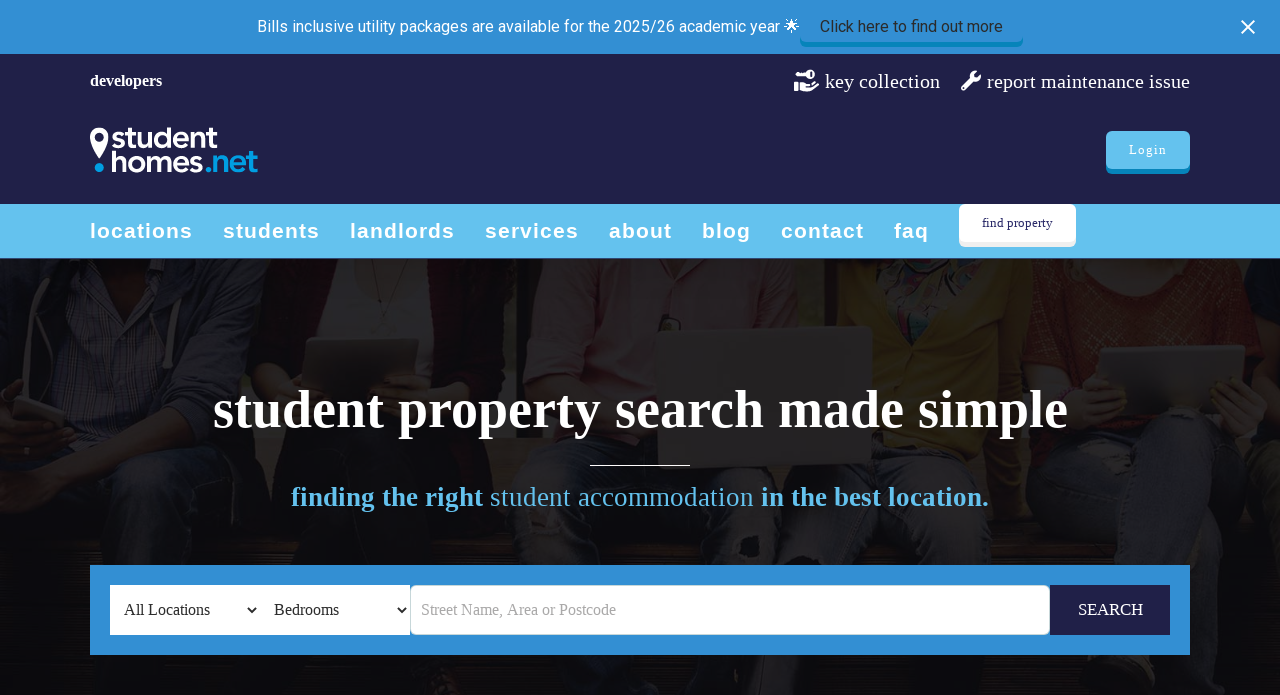

--- FILE ---
content_type: text/css
request_url: https://www.studenthomes.net/wp-content/themes/student-homes/reservation-css.css?ver=d6b65f497fe96ccc66cde088798d84db
body_size: 1042
content:
.loading {  
        position: fixed;
    z-index: 11111111;
    top: 0;
    left: 0;
    height: 100%;
    width: 100%;
    background: rgba( 255, 255, 255, 0.8 ) url(/wp-content/uploads/loading.gif) 50% 50% no-repeat;
    display: none;
    }
    .loading:before{
           content: '';
    width: 20px;
    height: 20px;
    background: 0;
    animation: ldld-default .5s ease-in-out infinite;
    border-radius: 50%;
    /* width: 100%; */
    /* height: 100%; */
    margin: 0;
    box-sizing: border-box;
    border: 2px solid #fff;
    border-color: currentColor transparent currentColor transparent;
    display: block;
    top: 50%;
    position: relative;
    left: 50%;
    margin-left: -10px;
    margin-top: -10px;

}
@-moz-keyframes ldld-default {
  0% {
    transform: rotate(0deg);
  }
  100% {
    transform: rotate(360deg);
  }
}
@-webkit-keyframes ldld-default {
  0% {
    transform: rotate(0deg);
  }
  100% {
    transform: rotate(360deg);
  }
}
@-o-keyframes ldld-default {
  0% {
    transform: rotate(0deg);
  }
  100% {
    transform: rotate(360deg);
  }
}
@keyframes ldld-default {
  0% {
    transform: rotate(0deg);
  }
  100% {
    transform: rotate(360deg);
  }
}

.field-sec{ padding-bottom:20px }
.field-sec label{
       font-size: 18px;
       font-weight: 700;
       color: #444444;
       line-height: 26px;
       display: block;
       padding-bottom: 3px;
}
.field-sec span{  font-size: 13px;
    line-height: 16px;
    display: block;
    margin-bottom: 5px;
    margin-top: 5px;}
.field-sec .error{ color:red; }
.field-sec input,.field-sec textarea{ color:#555555; width: 100%; font-size: 16px; background-color:#fff; border:1px solid #d2d2d2; height:40px; font-weight:400; padding:6px 10px; }
.field-sec textarea{height: 116px; width: 100%;}
#submitsec{
       width: 100%;
    font-family: 'Avenir LT W01_45 Book1475508',"Lucida Sans Unicode",Tahoma,sans-serif;
    font-size: 14px;
    height: auto;
    line-height: normal;
    text-align: center;
    background: #009ee2;
    border-width: 0px;
    border-color: #cccccc;
    border-style: solid;
    color: #fff;
    cursor: pointer;
    font-weight: normal;
   
    text-shadow: none;
    padding: 10px 16px;
    -moz-box-sizing: border-box;
    box-sizing: border-box;
    -ms-box-sizing: border-box;
    border-radius: 6px!important;
    box-shadow: inset 0px 0px 0px #0684ba, 0px 5px 0px #0684ba, 0px 0px 0px 0px rgba(0, 0, 0, 0.3)!important;
    -webkit-box-shadow: inset 0px 0px 0px #0684ba, 0px 5px 0px #0684ba, 0px 0px 0px 0px rgba(0, 0, 0, 0.3)!important;
    -moz-box-shadow: inset 0px 0px 0px #0684ba, 0px 5px 0px #0684ba, 0px 0px 0px 0px rgba(0, 0, 0, 0.3)!important;
    margin: 10px;
    margin-left: 0;
    margin-right: 0;
    vertical-align: middle;
}
#submitsec:hover {
    background: #068fca !important;
}
.my-actions { margin: 0 2em; }
.order-1 { order: 1; }
.order-2 { order: 2; }
.order-3 { order: 3; }

.right-gap {
  margin-right: auto;
}

.d-curency{position: relative;}
.d-curency input{ padding-left:40px; }
.d-curency:before{     position: absolute;
    top: 0;
    left: 0;
    width: 20px;
    border-radius: 5px 0px 0px 5px;
    content: '£';
    display: block;
    background: #009EE2;
    height: 40px;
    line-height: 40px;
    padding: 0 5px;
    text-align: center;
    color: #fff;}

--- FILE ---
content_type: text/css
request_url: https://www.studenthomes.net/wp-content/themes/student-homes/style.css?ver=d6b65f497fe96ccc66cde088798d84db
body_size: 5559
content:
/*



Theme Name: Student Homes



Description: Custom theme for Student Homes



Author: DeType



Author URI: https://www.detype.com



Template: Avada



Version: 1.0.0



Text Domain:  Avada



*/



#wrapper #main .post > .fusion-post-title-meta-wrap > h1.fusion-post-title {



    font-size: 40px;



    line-height: 44px;



    color: #2B2B69;



}



    .search-form-header .controls .control.search-button input {



        cursor: pointer;



        width: 100%;



        height: 50px;



        padding: 0;



        color: #FFF;



        border: 0;



        background: #202048;



        text-transform: uppercase;



        font-size: 17px;



        font-family: 'Avenir LT W01_85 Heavy1475544'!important;



        transition: all 04s ease;



    }







    .search-form-header .controls .control.search-button {



        cursor: pointer;



        width: 100%;



        height: 50px;



        padding: 0;



        color: #FFF;



        border: 0;



        background: #202048;



        transition: all 04s ease;



    }



    



        .search-form-header .controls .control.search-button:hover {



        cursor: pointer;



        background: #203885;



    }











.page-template-page-template-search-results .table { display:table; width:100%; height:100%; }



.page-template-page-template-search-results .table-cell { display:table-cell; width:100%; height:100%; vertical-align:middle; }







.search-form-default { background:#338FD3; padding:32px 0; color:#FFF; font-family:'Avenir LT W01_45 Book1475508', Helvetica, Arial, sans-serif }



.search-form-default .controls { display:table; width:100%; margin-bottom:20px; }



.search-form-default .controls .control { display:table-cell; width:150px; }



.search-form-default .controls .control.control-address_keyword { width:auto; }



.search-form-default .controls .control.control-bedrooms { width:120px; }



.search-form-default .controls .control select,



.search-form-default .controls .control input { width:100%; background:#FFF; color:#2D2D2D; padding:0 10px; font-size:14px; font-weight:500; font-family:'Avenir LT W01_45 Book1475508', Helvetica, Arial, sans-serif }



.search-form-default .budget-slider-search-button { display:table; width:100%; }



.search-form-default .budget-slider-search-button .budget-slider { vertical-align:top; display:table-cell; position:relative; padding-top:22px; }



.search-form-default .budget-slider-search-button .budget-slider .custom-tooltip { position:absolute; top:-27px; color:#FFF; font-size:13px; font-weight:700; }



.search-form-default .budget-slider-search-button .budget-slider .ui-slider-handle { border-radius:50%; outline: 0 none !important; }



.search-form-default .budget-slider-search-button .gap { display:table-cell; width:39px; }



.search-form-default .budget-slider-search-button .search-button { vertical-align:top; display:table-cell; width:120px; }



.search-form-default .budget-slider-search-button .search-button input { font-family: 'Avenir LT W01_85 Heavy1475544', Helvetica, Arial, sans-serif; cursor:pointer; width:100%; padding:8px 0; color:#FFF; border:0; background:#64C2EE; text-transform:uppercase; font-size:17px; }







.search-form-default .budget-slider-search-button:hover .search-button input { font-family: 'Avenir LT W01_85 Heavy1475544', Helvetica, Arial, sans-serif; cursor:pointer; width:100%; padding:8px 0; color:#FFF; border:0; background:#2B2B69; text-transform:uppercase; font-size:17px; transition: all 0.3s;}



.search-form-default .ui-slider-horizontal { border:0 !important; }



.search-form-default .ui-slider-horizontal .ui-slider-range { background:#64c2ee }



.search-form-default .ui-widget { font-family:'Avenir LT W01_45 Book1475508', Helvetica, Arial, sans-serif; }







.search-form-header { background:#338FD3; padding:20px; color:#FFF; }



.search-form-header .controls { display:table; width:100%;  }



.search-form-header .controls .control { display:table-cell; width:150px; }



.search-form-header .controls .control.control-address_keyword { width:auto; }



.search-form-header .controls .control select,



.search-form-header .controls .control input { width:100%; background:#FFF; color:#2D2D2D; padding:0 10px; font-family: 'Avenir LT W01_85 Heavy1475544'!important; font-size:16px; font-weight:300; }



.search-form-header .controls .control.search-button { vertical-align:top; display:table-cell; width:120px; }











.page-template-page-template-search-results {  }



.page-template-page-template-search-results #main { padding:0; }



.page-template-page-template-search-results #main > .fusion-row { max-width:100%; }







.results-output {  }



.results-output .view-options { padding:30px 0 30px; position:relative; }



.results-output .view-options .print-button { position:absolute; top:21px; right:0; }



.results-output .view-options .print-button a {



float: right;



display: inline-block;



height: 36px;



line-height: 36px;



padding: 0 10px;



text-align: center;



color: #FFF;



background: #64C2EE;



font-weight: 300;



font-size: 13px;



transition: all 0.2s;



}







.results-output .view-options .print-button a:hover {



background: #56a7cd;



}







.results-output .view-options .result-count { float:left; font-size: 26px; line-height: 36px; font-weight:300; margin: 0; font-family: 'Avenir LT W01_45 Book1475508' !important;}



.results-output .view-options .result-count span { color:#64C2EE; }



.results-output .view-options .price-per { float:right; white-space:nowrap; margin-right:25px; }



.results-output .view-options .ordering { float:right; white-space:nowrap; margin-right:25px; }



.results-output .view-options .ordering label { display:inline-block; font-size:13px; font-weight:300; }



.results-output .view-options .ordering form { display:inline-block; }



.results-output .view-options .ordering select { font-size:13px; font-weight:300; height:36px; background:#64C2EE; color:#FFF; }







.results-output .view-options .views { float:right; }



.results-output .view-options .views a { display:inline-block; height:36px; width:36px; line-height:36px; text-align:center; color:#FFF; background:#D7D7D7; font-weight:300; font-size:13px; transition: all 0.2s;}



.results-output .view-options .views a:hover { background:#56a7cd; }



.results-output .view-options .views a.active { background:#64C2EE; }



.results-output .view-options .views a.map { width:auto; padding:0 10px; }



.results-output .view-options .views a.grid {  }



.results-output .view-options .views a.list {  }



.results-output .view-options .views a i { font-size:24px; line-height:36px; vertical-align:middle; margin-top:-2px; }







.results-output.grid-view .results {  }



.results-output.grid-view .results .result { float:left; width:32%; margin-right:1.5%; margin-bottom:25px; }



.results-output.grid-view .results .result:nth-child(3n) { margin-right:0; }



.results-output.grid-view .results .result:nth-child(3n+1) { clear:left; }



.results-output.grid-view .results .result { position:relative; display:block; }



.results-output.grid-view .results .result .overlay { opacity:0; position:absolute; top:0; left:0; height:100%; width:100%; background:rgba(32, 32, 72, 0.87); transition:opacity 0.15s; -webkit-transition:opacity 0.15s; transition: all 0.4s;padding-top: 40px; }



.results-output.grid-view .results .result:hover .overlay { opacity:1; z-index: 9;}



.results-output.grid-view .results .result .overlay ul { width:70%; list-style-type:none; margin:0 auto; padding:0; }



.results-output.grid-view .results .result .overlay ul li { margin-bottom:13px; }



.results-output.grid-view .results .result .overlay ul li a { display:block; width:100%; color:#FFF; background:#64C2EE; -webkit-box-shadow:inset 0px 0px 0px #009EE2, 0px 5px 0px #009EE2!important }



.results-output.grid-view .results .result .overlay ul li a:hover { background:#009EE2; }



.results-output.grid-view .results .result .overlay ul li:last-child a { background:#FFF; color:#64C2EE; -webkit-box-shadow:inset 0px 0px 0px #efefef, 0px 5px 0px #efefef!important  }



.results-output.grid-view .results .result .overlay ul li:last-child a:hover { background:#efefef; }



.results-output.grid-view .results .result .thumbnail { height:200px; background:no-repeat center center; background-size:cover; }



.results-output.grid-view .results .result .details { color:#2B2D5A; padding:11px 13px; background:#F5F5F5; }



.results-output.grid-view .results .result .details h3 { color:inherit; font-weight:500; font-size:18px; margin-top:0; margin-bottom:5px; }



.results-output.grid-view .results .result .details h4 { color:inherit; font-weight:300; font-size:13px;  text-transform:uppercase; margin-bottom:10px; }



.results-output.grid-view .results .result .details .line { background:#DDD; height:1px; }



.results-output.grid-view .results .result .details .feature-icons { padding:12px 0 5px; }



.results-output.grid-view .results .result .details .feature-icons ul { list-style-type:none; margin:0; padding:0; }



.results-output.grid-view .results .result .details .feature-icons ul li { display:inline-block; margin-right:5px; margin-bottom:3px; }



.results-output.grid-view .results .result .details .feature-icons ul li .icon-bedrooms {  }



.results-output.grid-view .results .result .details .feature-icons ul li .icon { display:inline-block; vertical-align:middle; }



.results-output.grid-view .results .result .details .feature-icons ul li .count { display:inline-block; font-size:13px; vertical-align:middle; }



.results-output.grid-view .results .result .price-availability { 



	color:#FFF; 



	font-size:18px;



	padding:11px 13px;



	background: #73c3f0; /* Old browsers */



	background: -moz-linear-gradient(left, #73c3f0 0%, #4096ee 100%); /* FF3.6-15 */



	background: -webkit-linear-gradient(left, #73c3f0 0%,#4096ee 100%); /* Chrome10-25,Safari5.1-6 */



	background: linear-gradient(to right, #73c3f0 0%,#4096ee 100%); /* W3C, IE10+, FF16+, Chrome26+, Opera12+, Safari7+ */



	filter: progid:DXImageTransform.Microsoft.gradient( startColorstr='#73c3f0', endColorstr='#4096ee',GradientType=1 ); /* IE6-9 */



}



.results-output.grid-view .results .result .price-availability .price { float:left; }



.results-output.grid-view .results .result .price-availability .availability { float:right; }







.results-output.list-view .results {  }



.results-output.list-view .results .result { margin-bottom:25px;  }



.results-output.list-view .results .result .thumbnail { float:left; width:32%; height:200px; background:no-repeat center center; background-size:cover; }



.results-output.list-view .results .result .thumbnail a { display:block; height:100%; }



.results-output.list-view .results .result .details { position:relative; float:left; width:43%; padding:18px; background:#F5F5F5; }



.results-output.list-view .results .result .details .availability { position:absolute; top:18px; right:18px; padding:0 8px; background:#B8E986; color:#FFF; font-weight:300; font-size:14px; text-transform: uppercase;}



.results-output.list-view .results .result .details h3 { color:#2B2D5A; font-weight:500; font-size:18px; margin-top:0; margin-bottom:3px; }



.results-output.list-view .results .result .details h4 { color:#2B2D5A; font-weight:300; font-size:13px;  text-transform:uppercase; margin-bottom:10px; }



.results-output.list-view .results .result .details .line { background:#DDD; height:1px; margin-bottom:10px; }



.results-output.list-view .results .result .details .key-features { color:#6B6B6E; font-size:16px; margin-bottom:10px; }



.results-output.list-view .results .result .details .key-features > div { text-transform:uppercase; }



.results-output.list-view .results .result .details .key-features ul { margin:0; padding-left:15px; }



.results-output.list-view .results .result .details .key-features ul li { line-height:1.5em; }



.results-output.list-view .results .result .details .feature-icons {  }



.results-output.list-view .results .result .details .feature-icons ul { list-style-type:none; margin:0; padding:0; }



.results-output.list-view .results .result .details .feature-icons ul li { display:inline-block; margin-right:5px; margin-bottom:3px; }



.results-output.list-view .results .result .details .feature-icons ul li .icon-bedrooms {  }



.results-output.list-view .results .result .details .feature-icons ul li .icon { display:inline-block; vertical-align:middle; }



.results-output.list-view .results .result .details .feature-icons ul li .count { display:inline-block; font-size:13px; vertical-align:middle; }



.results-output.list-view .results .result .price-actions { color:#2B2D5A; text-align:center; float:left; width:25%; background:#F5F5F5; padding-top:45px; font-size: 30px;}



.results-output.list-view .results .result .price-actions .price { font-size:22px; font-weight:700; margin-bottom:11px; }



.results-output.list-view .results .result .price-actions .price span { color:#ACACAC; font-size:13px; font-weight:300; }



.results-output.list-view .results .result .price-actions .actions {  transition: all 0.3s;}



.results-output.list-view .results .result .price-actions .actions ul { width:80%; list-style-type:none; margin:0 auto; padding:0; }



.results-output.list-view .results .result .price-actions .actions ul li { margin-bottom:13px; }



.results-output.list-view .results .result .price-actions .actions ul li a { font-size:13px; font-weight:700; display:block; width:100%; color:#FFF; background:#64C2EE; -webkit-box-shadow:inset 0px 0px 0px #009EE2, 0px 5px 0px #009EE2!important; }



.results-output.list-view .results .result .price-actions .actions ul li a:hover { background:#009EE2; }



.results-output.list-view .results .result .price-actions .actions ul li:last-child a { background:#2B2B69; -webkit-box-shadow:inset 0px 0px 0px #060618, 0px 5px 0px #060618!important; }



.results-output.list-view .results .result .price-actions .actions ul li:last-child a:hover { background:#232353; }







.results-output.print-view .results { max-width:1200px; margin:0 auto; }



.results-output.print-view .results .result { margin-bottom:25px;  }



.results-output.print-view .results .result .thumbnail { float:left; width:32%; height:200px; background:no-repeat center center; background-size:cover; }



.results-output.print-view .results .result .thumbnail img { width:100%; }



.results-output.print-view .results .result .details { position:relative; float:right; width:65%; padding:0; }



.results-output.print-view .results .result .details .availability { margin:10px 0; display:inline-block; position:relative; padding:0 8px; background:#B8E986; color:#FFF; font-weight:300; font-size:14px; text-transform: uppercase;}



.results-output.print-view .results .result .details h3 { color:#2B2D5A; font-weight:500; font-size:18px; margin-top:0; margin-bottom:3px; }



.results-output.print-view .results .result .details h4 { color:#2B2D5A; font-weight:300; font-size:13px;  text-transform:uppercase; margin-bottom:10px; }



.results-output.print-view .results .result .details .key-features { color:#6B6B6E; font-size:14px; margin-bottom:10px; }



.results-output.print-view .results .result .details .key-features > div { text-transform:uppercase; }



.results-output.print-view .results .result .details .key-features ul { margin:0; padding-left:15px; }



.results-output.print-view .results .result .details .key-features ul li { line-height:1.5em; }



.results-output.print-view .results .result .details .feature-icons {  }



.results-output.print-view .results .result .details .feature-icons ul { list-style-type:none; margin:0; padding:0; }



.results-output.print-view .results .result .details .feature-icons ul li { display:inline-block; margin-right:5px; margin-bottom:3px; }



.results-output.print-view .results .result .details .feature-icons ul li .icon-bedrooms {  }



.results-output.print-view .results .result .details .feature-icons ul li .icon { display:inline-block; vertical-align:middle; }



.results-output.print-view .results .result .details .feature-icons ul li .count { display:inline-block; font-size:13px; vertical-align:middle; }







.results-output .property-pagination { text-align:center; font-size:14px; margin-bottom:22px; }



.results-output .property-pagination a { display:inline-block; margin:2px 2px; background:#338FD3; color:#FFF; padding:8px 12px; line-height:24px; }



.results-output .property-pagination a:hover { background:#1d659b; }



.results-output .property-pagination a.current { background:#1d659b; color:#fff; }







.property-details {  }



.property-details #main { padding:0; }



.property-details #main > .fusion-row { max-width:100%; }



.property-details .address-availability-price { margin-top:30px; margin-bottom:15px; }



.property-details .address-availability-price .address { float:left; margin-right:45px; }



.property-details .address-availability-price .address h3 { color:#6B6B6E; font-size:35px; font-weight:500; margin:0; padding:0; margin-bottom:10px; }



.property-details .address-availability-price .address h4 { color:#2B2D5A; font-size:16px; font-weight:300; margin:0; padding:0; text-transform:uppercase; }



.property-details .address-availability-price .availability { float:left; padding:5px 20px; background:#B8E986; color:#FFF; border-radius:3px; font-size:20px; font-weight:700; }



.results-output.list-view .results .result .price-actions .fees-apply {font-size:12px;}



.property-details .address-availability-price .price { float:right; font-weight:700; font-size:30px; color:#6B6B6E; }



.property-details .address-availability-price .price .fees-apply { font-size:13px !important; }



.property-details .rooms { margin-bottom:15px; color:#2B2D5A; font-size:12px; }



.property-details .rooms .room { display:inline-block; text-align:center; border-left:1px solid #DDD; padding:8px 14px 0; margin-bottom:6px; }



.property-details .rooms .room .icon { display:inline-block; vertical-align:middle; }



.property-details .rooms .room .count {display:inline-block; vertical-align:middle; font-size:16px; background:#B8E986; color:#FFF; border-radius:50%; height:33px; line-height:33px; width:33px; text-align:center; }



.property-details .tabs { margin-bottom:25px; }



.property-details .tabs ul { list-style-type:none; margin:0; padding:0; }



.property-details .tabs ul li { float:left; width:33.33%; border-right:3px solid #FFF; }



.property-details .tabs.quarters ul li { width:25%; }



.property-details .tabs ul li:last-child { border-right:0; }



.property-details .tabs ul li a { display:block; padding:12px; text-align:center; background:#EBEBEB; color:#2A0100; }



.property-details .tabs ul li a:hover { background:#338FD3; color:#FFF; }



.property-details .tabs ul li.active a { background:#202048; color:#FFF; }



.property-details .photos { margin-bottom:30px; }



.property-details .photos.mobile-photos { display:none; }



.property-details .photos.desktop-photos .large { height:495px; float:left; width:68%; background:no-repeat center center; background-size:cover; }



.property-details .photos.desktop-photos .smalls { float:right; width:30%; }



.property-details .photos.desktop-photos .smalls .small { height:155px; background:no-repeat center center; background-size:cover; margin-bottom:15px; }



.property-details .photos.desktop-photos .smalls .small:nth-child(3) { margin-bottom:0; }



.property-details .photos.desktop-photos .smalls .small.extra { display:none; }



.property-details .photos.desktop-photos a { display:block; height:100%; position:relative; }



.property-details .photos.desktop-photos a .overlay { position:absolute; font-weight:500; top:0; left:0; width:100%; height:100%; background:rgba(255, 255, 255, 0.65); color:#2B2D5A; font-size:35px; text-align:center; }



.property-details .photos.desktop-photos a .overlay .table { display:table; height:100%; width:100%; }



.property-details .photos.desktop-photos a .overlay .table .table-cell { display:table-cell; height:100%; width:100%; vertical-align:middle; }



.property-details .description-facilities { float:left; width:66%; padding-bottom:30px; padding-top:15px; }



.property-details .description-facilities .property-heading {font-size: 20px;}



.property-details .description-facilities .summary { color:#2A0100; font-weight:300; font-size:18px; line-height:1.3em; margin-bottom: 10px;}



.property-details .description-facilities .features {  }



.property-details .description-facilities .features ul {  }



.property-details .description-facilities .features ul li { font-size:18px; color:#6B6B6E; }



.property-details .description-facilities .description { color:#2A0100; font-weight:300; font-size:14px; }



.property-details .description-facilities .facilities {  }



.property-details .description-facilities .facilities .title {  }



.property-details .description-facilities .facilities .facility {  }



.property-details .property-sidebar { float:right; width:30%; }



.property-details .property-sidebar .contact { background:#F0F0F0; padding:32px 10px; text-align:center; color:#2B2D5A; margin-bottom:15px; }



.property-details .property-sidebar .contact > div:first-child { font-size:21px; margin-bottom:6px; }



.property-details .property-sidebar .contact > div:nth-child(2) { font-size:31px; line-height:35px; }



.property-details .property-sidebar .contact a { margin-bottom:11px; }



.property-details .property-sidebar .contact a:last-child { background:#2B2B69; -webkit-box-shadow:inset 0px 0px 0px #060618, 0px 5px 0px #060618!important; }



.property-details .property-sidebar .actions { text-align:center; }



.property-details .property-sidebar .actions a { float:left; display:block; height:92px; width:49%; margin-bottom:3px; display:block; background:#F0F0F0; text-transform:uppercase; font-size:12px; font-weight:500; }



.property-details .property-sidebar .actions a .table { display:table; height:100%; width:100%; }



.property-details .property-sidebar .actions a .table .table-cell { display:table-cell; height:100%; width:100%; vertical-align:middle; }



.property-details .property-sidebar .actions a:nth-child(2n) { float:right; }



.property-details .property-sidebar .actions a:hover { color:#FFF; background:#2B2B69; }



.property-details .property-sidebar .actions a .icon { margin:0 auto 5px; }



.property-details .property-sidebar .actions a .icon img {  }



.property-details .map-canvas { height:550px; float:left; width:70%; }



.property-details .map-filter { height:550px; padding:20px; background:#DDD; float:right; width:30%; }



.property-details .map-filter label { display:block; cursor:pointer; opacity:0.5; margin-bottom:12px; }







@media only screen and  (max-width:1140px) {







	.search-form-default form { padding-left:30px; padding-right:30px;  }







	.results-output { padding-left:30px; padding-right:30px;  }







	.property-details-outer { padding-left:30px; padding-right:30px;  }







}







@media only screen and (max-width:1023px) {







	.results-output.grid-view .results .result { width:49.25% !important; }



	.results-output.grid-view .results .result:nth-child(3n) { margin-right:1.5% !important; }



	.results-output.grid-view .results .result:nth-child(3n+1) { clear:none !important; }



	.results-output.grid-view .results .result:nth-child(2n) { margin-right:0 !important; }



	.results-output.grid-view .results .result:nth-child(2n+1) { clear:left !important; }







	.results-output.list-view .results .result .thumbnail { width:27%; }



	.results-output.list-view .results .result .details .availability { position:relative; display:inline-block; top:auto; right:auto; margin-bottom:10px; }



	.results-output.list-view .results .result .price-actions { width:29%; }



	.results-output.list-view .results .result .price-actions .actions ul { width:98%; }







	.property-details .address-availability-price .address { float:left; margin-right:0; margin-bottom:15px;}



	.property-details .address-availability-price .availability { float:right; }



	.property-details .address-availability-price .price { clear:both; float:none; }







}







@media only screen and  (max-width:767px) {











	.search-form-header .controls { display:block; }



	.search-form-header .controls .control { display:block !important; width:100% !important; }







	.search-form-default .controls { display:block; }



	.search-form-default .controls .control { display:block !important; width:100% !important; }







	.results-output .view-options .result-count { float:none; width:100%; text-align:center; margin-bottom:15px; }



	.results-output .view-options .ordering { float:none; width:100%; text-align:center; }



	.results-output .view-options .views { display:none; }







	.results-output.grid-view .results .result { float:none; width:100% !important; margin-right:0 !important; }







	.property-details .address-availability-price .address { float:none; margin-bottom:15px;}



	.property-details .address-availability-price .availability { float:left; margin-bottom:18px; }







	.property-details .tabs ul li { float:none; width:100%; border-right:0; margin-bottom:2px; }







	.property-details .photos.desktop-photos { display:none; }



	.property-details .photos.mobile-photos { display:block; }







	/*.property-details .photos .large { float:none; width:100%; }



	.property-details .photos .smalls { float:none; width:100%; }



	.property-details .photos a { display:none; }*/







	.property-details .map-canvas { height:550px; float:none; width:100%; }



	.property-details .map-filter { height:auto; float:none; width:100%; }







	.property-details .description-facilities { float:none; width:100%; }



	.property-details .property-sidebar { float:none; width:100%; }



	.property-details .photos a .overlay { display:none; }



	/*.property-details .photos .large { margin-bottom:15px; }



	.property-details .photos .smalls .small:nth-child(3) { margin-bottom:15px; }



	.property-details .photos .smalls .small.extra { display:block; }*/







}







.dark-roll {



color: #64c2ee! important;}







.dark-roll:hover {



color: #fff! important;}







.fusion-toggle-heading, .fusion-accordian .panel-heading a {font-family: 'Avenir', Arial, Helvetica, sans-serif !important;



font-weight: 600;



letter-spacing: 0px;



color: #2B2B69;}







   .fusion-accordian .panel-title a:hover .fa-fusion-box {



        background-color: #64c2ee !important;



        border-color: #64c2ee !important;



    }







   .fusion-accordian .panel-title a:active .fa-fusion-box {



        background-color: #64c2ee !important;



        border-color: #64c2ee !important;



    }







    .fusion-main-menu > ul > li:last-child {



        padding-right: 0;



        float: right;



    }







    .fusion-header-wrapper .fusion-row {



        padding-left: 0% !important;



        padding-right: 0% !important;



        max-width: 1100px !important;



    }











.results-output .results .result h3 {



    font-size: 17px!important;



    line-height: 30px!important;



	margin-top: 0!important



}



.results-output .results .result h3 span {



    font-weight: 300!important;



    font-family: 'Avenir LT W01_45 Book1475508' !important;



}



.breadcrumb span, .breadcrumb a {



    color: #ffffff;



}



img#badge-icon,img#badge-icon1,img#badge-icon2 {

    filter: none !important;

    position: absolute !important;

    /* bottom: 10px; */

    left: 10px !important;

    right: 10px !important;

     margin-left: inherit !important; 

    /*margin-right: auto !important;*/

    width: 63px !important;

    height: auto !important;

    top: 10px !important;

}



div.three-sixty-video {

    border: 2px solid #502b79;

    box-shadow: inset 0px 0px 0px 3px #502c79;

    box-sizing: border-box;

}

div.youtube-video {

    border: 2px solid #00aeef;

    box-shadow: inset 0px 0px 0px 3px #65c2ee;

    box-sizing: border-box;

}





div.youtube-video {

    border-top: 2px solid #00aeef !important;

   }
   
   
   
   
   
   
   
   .utility-costs table, .utility-costs th, .utility-costs td {
  border: 1px solid #efefef;
  border-collapse: collapse;
}
.utility-costs td{
padding: 10px;
}

.easy-notification-bar-button a{
    border-radius: 6px !important;
box-shadow: inset 0px 0px 0px #0684ba, 0px 5px 0px #0684ba, 0px 0px 0px 0px rgba(0, 0, 0, 0.3) !important;
    -webkit-box-shadow: inset 0px 0px 0px #0684ba, 0px 5px 0px #0684ba, 0px 0px 0px 0px rgba(0, 0, 0, 0.3) 
}


.faces img {
  background-color: #64c2ee;
}
a.fusion-modal-text-link{
    text-align: center;
    margin: auto;
    display: table;
    padding: 7px 14px;
    background-color: #63c2ee;
    color: white;
    margin-top: 18px;
    border-radius: 10px;
    font-size: 16px;
}
a.fusion-modal-text-link:hover{
    background-color: #57c4bf;
color: white;
}

wli#menu-item-2590{
display: none; 
}


@media only screen and (max-width: 768px){
.menu-item-1181 a, .menu-item-2590 a{
font-size: 16px !important;
}
}

.menu-item-1181 a, .menu-item-2590 a{
font-size: 20px;
}
.menu-item-2590{
margin-right: 20px;
}
.menu-item-2590 a:before{
content:"";
display: inline-block;
height: 25px;
width: 25px;
Background-image: url(/wp-content/uploads/2023/07/ke-collect-icon-01.svg);
Background-repeat: no-repeat;
Background-size: contain;
margin-right: 6px;
}

.menu-item-2590:hover a:before{
Background-image: url(/wp-content/uploads/2023/07/ke-collect-icon-blue-01.svg);
}

.fusion-secondary-header>div {
    padding-top: 12px !important;
}


.with_frm_style .frm_repeat_buttons .frm_button {
  border: 1px solid #009ee2 !important;
  color: #fff;
  border-radius: 6px !important;
  box-shadow: inset 0px 0px 0px #0684ba, 0px 5px 0px #0684ba, 0px 0px 0px 0px rgba(0, 0, 0, 0.3) !important;
  -webkit-box-shadow: inset 0px 0px 0px #0684ba, 0px 5px 0px #0684ba, 0px 0px 0px 0px rgba(0, 0, 0, 0.3) !important;
  -moz-box-shadow: inset 0px 0px 0px #0684ba, 0px 5px 0px #0684ba, 0px 0px 0px 0px rgba(0, 0, 0, 0.3) !important;
  background: #009EE2;
}
.with_frm_style .frm_repeat_buttons .frm_icon_font.frm_plus_icon, .with_frm_style .frm_repeat_buttons .frm_icon_font.frm_minus_icon {
  display: none;
}
.with_frm_style .frm_repeat_sec {
  margin-bottom: 10px !important;
  padding-bottom: 0px !important;
  border-color: #fff !important;
  margin-top: 10px !important;
}
.frm_style_formidable-style.with_frm_style .form-field.frm_section_heading {
  margin-bottom: 20px !important;
}

.faq-contracts strong{
	font-family: Avenir;
}

.frm_button_submit.frm_final_submit {
    background: #009ee2 !important;
}
.frm_button_submit.frm_final_submit:hover {
    background: #068fca !important;
}
.page-template-page-template-search-results #main, .property-details  #main {
    padding: 0px !important;
}
.three-sixty-video .details, .three-sixty-video .price-actions{background: #f4ebff !important}
.youtube-video .details, .youtube-video .price-actions{background: #def4ff !important}

img#badge-icon {
    position: absolute;
    bottom: 10px;
    left: 0;
    right: 15px;
    margin-left: auto;
    /* margin-right: auto; */
    width: 63px;
    height: auto;
}
#overview .property-sidebar .contact a.contact-call-button {
    background: transparent !important;
    border: 0px !important;
    box-shadow: inset 0px 0px 0px #060618, 0px 0px 0px #060618 !important;
    color: #2b2d5a;
}
.thumbnail {
    position: relative;
}


.round_tour{
	    float: right;
    top: 430px;
    right: 0px;
    width: 200px;
    height: 100%;
    position: fixed;
    margin: auto 0px;
	z-index:99;
}
.round_tour a img{
	max-width: 100%;
    height: auto;
    width: 70%;
    margin-right: 0px;
    float: right;
}
.contact div{
    background-color: #F0F0F0 !important;
}

@media only screen and (max-width: 800px){
.fusion-footer .fusion-columns .fusion-column:not(.fusion-column-last) {
    margin: 0 0 0px;
}
.search-form-default{
width: 100%;
}
.results-output.list-view .results .result .price-actions {
    width: 100% !important;
    padding: 10px 30px 30px 30px !important;
height: auto !important;
}
.results-output.list-view .results .result .thumbnail {
    width: 100%;
    max-height: 300px;
}
.results-output.list-view .results .result .details{
 width: 100%;
}
}
@media only screen and (max-width: 768px){
.control {
    margin: 10px 0px;
}
.round_tour {
    display: none;
}
.property-details .tabs.quarters ul li {
    width: 50%;
    float: left;
}
} 
@media only screen and (max-width: 468px){
.property-details .tabs.quarters ul li {
    width: 100%;
    float: left;
}
}
img#badge-icon {
    filter: none !important;
}





--- FILE ---
content_type: image/svg+xml
request_url: https://www.studenthomes.net/wp-content/uploads/2017/08/student-guides.svg
body_size: 1319
content:
<svg id="Layer_1" data-name="Layer 1" xmlns="http://www.w3.org/2000/svg" width="120" height="120" viewBox="0 0 120 120"><title>student-guides</title><g id="Page-1"><g id="Home-V1"><g id="Page-1-2" data-name="Page-1"><path id="Fill-1" d="M109,60A47.39,47.39,0,1,1,61.61,12.5,47.45,47.45,0,0,1,109,60" style="fill:#e9eaeb"/><polygon id="Fill-3" points="104.18 86.57 67.22 86.57 64.02 89.79 51.16 89.79 47.96 86.57 11 86.57 11 28.6 104.18 28.6 104.18 86.57" style="fill:#a3d4ff"/><path d="M64.43,90.79H50.75l-3.2-3.22H10v-60h95.18v60H67.64Zm-12.85-2h12l3.21-3.22h36.37v-56H12v56H48.37Z" style="fill:#2a5082"/><path id="Fill-7" d="M60.8,83.35H57.59V33.43c0-5.23,3.14-9.66,9.64-9.66H96.15V80.13H67.23c-3.11,0-5.22.87-6.43,3.22" style="fill:#fff"/><path d="M61.41,84.35H56.59V33.43c0-6.48,4.18-10.66,10.64-10.66H97.15V81.13H67.23c-2.92,0-4.57.8-5.54,2.68Zm-2.82-2h1.63c1.36-2.19,3.61-3.22,7-3.22H95.15V24.77H67.23c-6.37,0-8.64,4.47-8.64,8.66Z" style="fill:#2a5082"/><path id="Fill-11" d="M54.38,83.35h3.21V33.43c0-5.23-3.14-9.66-9.64-9.66H19V80.13H48c3.11,0,5.22.87,6.43,3.22" style="fill:#fff"/><path d="M58.59,84.35H53.77l-.28-.54c-1-1.88-2.62-2.68-5.54-2.68H18V22.77H48c6.46,0,10.64,4.18,10.64,10.66Zm-3.63-2h1.63V33.43c0-4.19-2.27-8.66-8.64-8.66H20V79.13H48C51.35,79.13,53.6,80.15,55,82.35Z" style="fill:#2a5082"/><path id="Fill-15" d="M108.6,83.26,80.08,62.42V97.74c0,1.07.85,1.44,1.71.61l8-7.75,7.71,13.64a2.42,2.42,0,0,0,3.4.52l3.22-2a2.52,2.52,0,0,0,1.08-3.28L97.75,86.57h9.71c1.23-.19,2.07-2.69,1.14-3.31" style="fill:#fff"/><path d="M99.33,106.22a3.43,3.43,0,0,1-.79-.09,3,3,0,0,1-1.93-1.36L89.53,92.22l-7,6.85a2.1,2.1,0,0,1-2.26.61,2,2,0,0,1-1.15-1.92V60.45l30.1,22a2.32,2.32,0,0,1,.74,2.52,3.18,3.18,0,0,1-2.3,2.59H99.48L106,99a3.5,3.5,0,0,1-1.41,4.62l-3.22,2A3.91,3.91,0,0,1,99.33,106.22ZM90,89l8.34,14.77a1,1,0,0,0,.66.43,1.8,1.8,0,0,0,1.34-.27l3.22-2a1.54,1.54,0,0,0,.74-1.93L96,85.57h11.32a1.18,1.18,0,0,0,.42-.5,1.7,1.7,0,0,0,.22-1L81.08,64.39V97.65h0Z" style="fill:#2a5082"/><rect x="77.48" y="47.92" width="2" height="6.44" style="fill:#2a5082"/><rect x="71.67" y="49.48" width="2" height="5.7" transform="translate(-16.42 43.26) rotate(-29.94)" style="fill:#2a5082"/><rect x="67.42" y="53.75" width="2" height="5.69" transform="translate(-14.83 87.47) rotate(-59.95)" style="fill:#2a5082"/><rect x="64.02" y="61.41" width="6.43" height="2" style="fill:#2a5082"/><rect x="81.43" y="51.33" width="5.7" height="2" transform="translate(-3.16 99.2) rotate(-60.03)" style="fill:#2a5082"/><rect x="65.57" y="67.25" width="5.69" height="2" transform="translate(-24.99 43.47) rotate(-30.07)" style="fill:#2a5082"/><path id="Fill-31" d="M54.38,83.35h3.21V33.43c0-5.23-2.21-10.51-7.33-12.27l-23.2-7V70.56l23.2,7c2.81,1.1,3.51,3.11,4.11,5.83" style="fill:#fff"/><path d="M57.59,84.35H54.38a1,1,0,0,1-1-.78c-.63-2.84-1.28-4.25-3.5-5.11L26.78,71.52a1,1,0,0,1-.71-1V14.21a1,1,0,0,1,1.29-1l23.2,7c5.94,2,8,8.17,8,13.23V83.35A1,1,0,0,1,57.59,84.35Zm-2.42-2h1.42V33.43c0-4.37-1.75-9.64-6.65-11.32L28.07,15.55V69.82l22.48,6.74C53.62,77.76,54.56,79.87,55.17,82.35Z" style="fill:#2a5082"/></g></g></g></svg>

--- FILE ---
content_type: image/svg+xml
request_url: https://www.studenthomes.net/wp-content/uploads/2017/08/student-location.svg
body_size: 644
content:
<svg id="Layer_1" data-name="Layer 1" xmlns="http://www.w3.org/2000/svg" width="120" height="120" viewBox="0 0 120 120"><defs><style>.cls-1,.cls-5{fill:#fff;}.cls-2,.cls-3{fill:none;}.cls-2,.cls-4,.cls-5{stroke:#3b5280;}.cls-2,.cls-3,.cls-4,.cls-5{stroke-miterlimit:10;stroke-width:2px;}.cls-3{stroke:#bcbfc3;}.cls-4{fill:#b4d1ee;}</style></defs><title>Location</title><rect class="cls-1" x="37.47" y="43.95" width="72.7" height="55.39"/><rect class="cls-1" x="20.16" y="59.53" width="48.47" height="53.66"/><polyline class="cls-2" points="68.63 104.54 68.63 113.19 20.16 113.19 20.16 59.53 32.28 59.53"/><polyline class="cls-2" points="37.47 99.34 37.47 102.81 66.9 111.46 68.63 111.46 68.63 104.54"/><polyline class="cls-3" points="101.84 99.67 84.21 82.03 59.97 82.03 51.32 73.38 58.24 66.45 61.7 69.92 87.67 69.92 110.17 92.42"/><polyline class="cls-3" points="39.2 73.38 56.51 90.69 80.75 90.69 89.4 99.34"/><polyline class="cls-3" points="39.2 47.41 51.32 59.53 44.39 66.45 39.2 61.26"/><polyline class="cls-3" points="110.17 80.3 91.13 61.26 65.17 61.26 47.86 43.95"/><line class="cls-3" x1="92.86" y1="43.95" x2="110.17" y2="61.26"/><rect class="cls-2" x="37.47" y="43.95" width="72.7" height="55.39"/><path class="cls-4" d="M83.9,8.74A23.07,23.07,0,0,0,60.84,31.81c0,19.91,19.67,22.6,21.32,42.84a1.75,1.75,0,0,0,3.49,0C87.3,54.41,107,51.71,107,31.81A23.07,23.07,0,0,0,83.9,8.74Z"/><circle class="cls-5" cx="83.9" cy="31.81" r="7.41"/></svg>

--- FILE ---
content_type: image/svg+xml
request_url: https://www.studenthomes.net/wp-content/uploads/2017/08/find-student-accommodation.svg
body_size: 1135
content:
<svg id="Layer_1" data-name="Layer 1" xmlns="http://www.w3.org/2000/svg" width="120" height="120" viewBox="0 0 120 120"><title>find-student-accommodation</title><g id="Page-1"><g id="Home-V1"><g id="Page-1-2" data-name="Page-1"><g id="Group-4"><path id="Fill-1" d="M69.09,85.42H15.87A4.82,4.82,0,0,1,11,80.62V26.22a4.82,4.82,0,0,1,4.84-4.8h71a4.82,4.82,0,0,1,4.84,4.8v8" style="fill:#fff"/><path d="M69.09,86.42H15.87A5.83,5.83,0,0,1,10,80.62V26.22a5.83,5.83,0,0,1,5.84-5.8h71a5.83,5.83,0,0,1,5.84,5.8v8h-2v-8a3.82,3.82,0,0,0-3.84-3.8h-71A3.82,3.82,0,0,0,12,26.22v54.4a3.82,3.82,0,0,0,3.84,3.8H69.09Z" style="fill:#2a5082"/></g><path d="M69.09,86.42H15.87A5.83,5.83,0,0,1,10,80.62V26.22a5.83,5.83,0,0,1,5.84-5.8h71a5.83,5.83,0,0,1,5.84,5.8V38.44h-2V26.22a3.82,3.82,0,0,0-3.84-3.8h-71A3.82,3.82,0,0,0,12,26.22v54.4a3.82,3.82,0,0,0,3.84,3.8H69.09Z" style="fill:#2a5082"/><polygon points="68.39 100.53 65.45 97.62 35.63 97.62 32.7 100.53 31.29 99.11 34.81 95.62 66.28 95.62 69.8 99.11 68.39 100.53" style="fill:#2a5082"/><polygon points="62.03 93.42 60.03 93.42 60.03 86.42 41.06 86.42 41.06 93.42 39.06 93.42 39.06 84.42 62.03 84.42 62.03 93.42" style="fill:#2a5082"/><rect x="11.03" y="71.62" width="58.06" height="2" style="fill:#2a5082"/><rect x="46.51" y="78.02" width="8.06" height="2" style="fill:#2a5082"/><path id="Fill-15" d="M111,48.62v-4.8a4.82,4.82,0,0,0-4.84-4.8H78.77a4.82,4.82,0,0,0-4.84,4.8v4.8Z" style="fill:#a3d4ff"/><path d="M112,49.62H72.93v-5.8A5.83,5.83,0,0,1,78.77,38h27.42a5.83,5.83,0,0,1,5.84,5.8Zm-37.1-2H110v-3.8a3.82,3.82,0,0,0-3.84-3.8H78.77a3.82,3.82,0,0,0-3.84,3.8Z" style="fill:#2a5082"/><path id="Fill-19" d="M73.93,90.22v6.4a4.82,4.82,0,0,0,4.84,4.8h27.42a4.82,4.82,0,0,0,4.84-4.8v-6.4Z" style="fill:#a3d4ff"/><path d="M106.19,102.42H78.77a5.83,5.83,0,0,1-5.84-5.8v-7.4H112v7.4A5.83,5.83,0,0,1,106.19,102.42ZM74.93,91.22v5.4a3.82,3.82,0,0,0,3.84,3.8h27.42a3.82,3.82,0,0,0,3.84-3.8v-5.4Z" style="fill:#2a5082"/><rect x="88.45" y="94.02" width="8.06" height="2" style="fill:#2a5082"/><g id="Group-28"><polyline id="Fill-25" points="73.93 58.22 73.93 48.62 111.03 48.62 111.03 90.22 73.93 90.22" style="fill:#fff"/><polygon points="112.03 91.22 73.93 91.22 73.93 89.22 110.03 89.22 110.03 49.62 74.93 49.62 74.93 58.22 72.93 58.22 72.93 47.62 112.03 47.62 112.03 91.22" style="fill:#2a5082"/></g><rect x="72.93" y="64.62" width="2" height="25.6" style="fill:#2a5082"/><path id="Fill-31" d="M70,94.69c.76-20.81,19.74-24.8,19.74-40.9A20.89,20.89,0,1,0,48,55.33c1.11,14.94,18.95,20,19.68,39.36Z" style="fill:#a3d4ff"/><path d="M70.93,95.69H66.71l0-1c-.38-10-5.54-16.1-10.52-22C51.72,67.56,47.53,62.64,47,55.41a21.88,21.88,0,1,1,43.71-1.62c0,8-4.4,13.07-9.06,18.45C76.59,78.08,71.35,84.12,71,94.73Zm-2.31-2H69C69.71,83,75.24,76.58,80.14,70.93c4.6-5.31,8.57-9.89,8.57-17.14A19.89,19.89,0,1,0,49,55.26c.49,6.58,4.47,11.26,8.68,16.21C62.48,77.12,67.92,83.51,68.62,93.69Z" style="fill:#2a5082"/><path id="Fill-35" d="M75.16,53.79a6.34,6.34,0,1,1-6.34-6.29,6.31,6.31,0,0,1,6.34,6.29" style="fill:#fff"/><path d="M68.82,61.08a7.29,7.29,0,1,1,7.34-7.29A7.32,7.32,0,0,1,68.82,61.08Zm0-12.58a5.29,5.29,0,1,0,5.34,5.29A5.32,5.32,0,0,0,68.82,48.5Z" style="fill:#2a5082"/></g></g></g></svg>

--- FILE ---
content_type: image/svg+xml
request_url: https://www.studenthomes.net/wp-content/uploads/2017/08/Student-Homes-Logo-White.svg
body_size: 10030
content:
<?xml version="1.0" encoding="UTF-8"?>
<svg width="168px" height="46px" viewBox="0 0 168 46" version="1.1" xmlns="http://www.w3.org/2000/svg" xmlns:xlink="http://www.w3.org/1999/xlink">
    <!-- Generator: Sketch 45.2 (43514) - http://www.bohemiancoding.com/sketch -->
    <title>Page 1</title>
    <desc>Created with Sketch.</desc>
    <defs>
        <polygon id="path-1" points="0.24144 17.7291667 17.0376 17.7291667 17.0376 0.341358333 0.24144 0.341358333 0.24144 17.7291667"></polygon>
        <polygon id="path-3" points="0.08136 22.0416667 12.21192 22.0416667 12.21192 0.272358333 0.08136 0.272358333 0.08136 22.0416667"></polygon>
        <polygon id="path-5" points="0 31.7529375 0 0.475333333 9.23988 0.475333333 18.47976 0.475333333 18.47976 31.7529375"></polygon>
        <polygon id="path-7" points="11.804592 0.475333333 0.272112 0.475333333 0.272112 21.1706854 11.804592 21.1706854 11.804592 0.475333333"></polygon>
        <polygon id="path-9" points="11.720448 0.475333333 0.187968 0.475333333 0.187968 21.1706854 11.720448 21.1706854 11.720448 0.475333333"></polygon>
    </defs>
    <g id="Symbols" stroke="none" stroke-width="1" fill="none" fill-rule="evenodd">
        <g id="Header" transform="translate(-250.000000, -43.000000)">
            <g id="Page-1" transform="translate(250.000000, 43.000000)">
                <path d="M115.765104,42.6960021 C115.765104,41.9600021 116.035344,41.3279812 116.577264,40.7985021 C117.118224,40.2699812 117.769584,40.0050021 118.529904,40.0050021 C119.266704,40.0050021 119.912304,40.2584812 120.465264,40.7640021 C121.018224,41.2700021 121.294704,41.8910021 121.294704,42.6270021 C121.294704,43.3634812 121.023504,43.9955021 120.482544,44.5245021 C119.941104,45.0539812 119.290224,45.3180021 118.529904,45.3180021 C118.161264,45.3180021 117.809424,45.2490021 117.475824,45.1110021 C117.141744,44.9730021 116.847984,44.7894812 116.594544,44.5590021 C116.340624,44.3294812 116.139504,44.0534812 115.989744,43.7310021 C115.839504,43.4090021 115.765104,43.0644812 115.765104,42.6960021" id="Fill-1" fill="#009EE2"></path>
                <path d="M123.132912,28.5510021 L127.072752,28.5510021 L127.072752,31.2075021 L127.141872,31.2075021 C127.533072,30.3795021 128.132112,29.6607521 128.938992,29.0512521 C129.744912,28.4422312 130.839792,28.1370021 132.222192,28.1370021 C133.328112,28.1370021 134.266512,28.3214812 135.038832,28.6890021 C135.810672,29.0574812 136.438512,29.5400021 136.922352,30.1380021 C137.406192,30.7364812 137.751792,31.4264812 137.959152,32.2080021 C138.166512,32.9904812 138.270192,33.8069812 138.270192,34.6575021 L138.270192,45.1110021 L134.122992,45.1110021 L134.122992,36.7275021 C134.122992,36.2675021 134.099952,35.7562312 134.053872,35.1922521 C134.007312,34.6292312 133.886352,34.1002312 133.690992,33.6052521 C133.494672,33.1112312 133.189872,32.6967521 132.775152,32.3632521 C132.360432,32.0302312 131.795472,31.8630021 131.081712,31.8630021 C130.390512,31.8630021 129.808272,31.9784812 129.336432,32.2080021 C128.863632,32.4380021 128.472432,32.7485021 128.161392,33.1395021 C127.850352,33.5309812 127.625712,33.9794812 127.487472,34.4850021 C127.349232,34.9910021 127.280112,35.5200021 127.280112,36.0720021 L127.280112,45.1110021 L123.132912,45.1110021 L123.132912,28.5510021 Z" id="Fill-3" fill="#009EE2"></path>
                <g id="Group-7" transform="translate(139.200000, 27.795740)">
                    <mask id="mask-2" fill="white">
                        <use xlink:href="#path-1"></use>
                    </mask>
                    <g id="Clip-6"></g>
                    <path d="M12.8904,7.37935833 C12.86736,6.16035833 12.4872,5.2005875 11.74992,4.49860833 C11.01216,3.79710833 9.98736,3.44635833 8.67408,3.44635833 C7.42992,3.44635833 6.44496,3.8033375 5.7192,4.51585833 C4.99344,5.22885833 4.54944,6.18335833 4.38864,7.37935833 L12.8904,7.37935833 Z M4.38864,10.4843583 C4.52688,11.7263583 5.01072,12.6923583 5.84016,13.3823583 C6.6696,14.0723583 7.67184,14.4173583 8.84688,14.4173583 C9.88368,14.4173583 10.75296,14.2050875 11.45616,13.7791083 C12.15888,13.3536083 12.77472,12.8188583 13.30512,12.1748583 L16.27728,14.4173583 C15.3096,15.6133583 14.22624,16.4643583 13.02864,16.9703583 C11.83056,17.4758792 10.57488,17.7293583 9.2616,17.7293583 C8.01744,17.7293583 6.8424,17.5223583 5.73648,17.1083583 C4.63056,16.6943583 3.6744,16.1078583 2.868,15.3488583 C2.06112,14.5898583 1.42176,13.6756083 0.94992,12.6061083 C0.4776,11.5366083 0.24144,10.3463583 0.24144,9.03535833 C0.24144,7.72435833 0.4776,6.53410833 0.94992,5.46460833 C1.42176,4.39510833 2.06112,3.48085833 2.868,2.72185833 C3.6744,1.96285833 4.63056,1.37635833 5.73648,0.962358333 C6.8424,0.548358333 8.01744,0.341358333 9.2616,0.341358333 C10.4136,0.341358333 11.46768,0.542608333 12.42384,0.945108333 C13.37952,1.34760833 14.19792,1.92835833 14.8776,2.68735833 C15.5568,3.44635833 16.0872,4.38360833 16.46736,5.49910833 C16.84752,6.6150875 17.0376,7.89685833 17.0376,9.34585833 L17.0376,10.4843583 L4.38864,10.4843583 Z" id="Fill-5" fill="#009EE2" mask="url(#mask-2)"></path>
                </g>
                <g id="Group-10" transform="translate(155.520000, 23.483240)">
                    <mask id="mask-4" fill="white">
                        <use xlink:href="#path-3"></use>
                    </mask>
                    <g id="Clip-9"></g>
                    <path d="M0.08136,8.58685833 L0.08136,5.06785833 L3.5028,5.06785833 L3.5028,0.272358333 L7.65,0.272358333 L7.65,5.06785833 L12.21192,5.06785833 L12.21192,8.58685833 L7.65,8.58685833 L7.65,15.8318583 C7.65,16.6598583 7.80552,17.3153583 8.11656,17.7983583 C8.4276,18.2813583 9.04392,18.5228583 9.96552,18.5228583 C10.33368,18.5228583 10.73736,18.4826083 11.17512,18.4021083 C11.6124,18.3216083 11.95848,18.1898375 12.21192,18.0053583 L12.21192,21.4898583 C11.77416,21.6968583 11.23848,21.8401292 10.60488,21.9211083 C9.97128,22.0016083 9.41256,22.0418583 8.92872,22.0418583 C7.8228,22.0418583 6.91848,21.9211083 6.21576,21.6796083 C5.51256,21.4381083 4.96008,21.0705875 4.55688,20.5756083 C4.15368,20.0811083 3.8772,19.4663375 3.72744,18.7298583 C3.57768,17.9938583 3.5028,17.1428583 3.5028,16.1768583 L3.5028,8.58685833 L0.08136,8.58685833 Z" id="Fill-8" fill="#009EE2" mask="url(#mask-4)"></path>
                </g>
                <g id="Group-13" transform="translate(0.000000, 0.004073)">
                    <mask id="mask-6" fill="white">
                        <use xlink:href="#path-5"></use>
                    </mask>
                    <g id="Clip-12"></g>
                    <path d="M9.23976,14.8139167 C6.74424,14.8139167 4.72152,12.7947083 4.72152,10.3035208 C4.72152,7.8128125 6.74424,5.79360417 9.23976,5.79360417 C11.7348,5.79360417 13.758,7.8128125 13.758,10.3035208 C13.758,12.7947083 11.7348,14.8139167 9.23976,14.8139167 M18.44664,9.05097917 C18.11256,4.26027083 14.12376,0.475333333 9.23976,0.475333333 C4.35576,0.475333333 0.36696,4.26027083 0.03288,9.05097917 C0.01272,9.23833333 -0.00024,9.44725 -0.00024,9.6988125 C-0.00024,19.5174167 9.23976,31.7529375 9.23976,31.7529375 C9.23976,31.7529375 18.47976,19.5174167 18.47976,9.6988125 C18.47976,9.44725 18.4668,9.23833333 18.44664,9.05097917" id="Fill-11" fill="#FEFEFE" mask="url(#mask-6)"></path>
                </g>
                <path d="M13.757568,40.6007979 C13.757568,43.0915062 11.734848,45.1111937 9.239808,45.1111937 C6.744768,45.1111937 4.721568,43.0915062 4.721568,40.6007979 C4.721568,38.1100896 6.744768,36.0904021 9.239808,36.0904021 C11.734848,36.0904021 13.757568,38.1100896 13.757568,40.6007979" id="Fill-14" fill="#009EE2"></path>
                <path d="M31.796736,9.40048333 C31.029696,8.32906667 30.000576,7.79335833 28.708416,7.79335833 C28.182816,7.79335833 27.667776,7.92417083 27.164736,8.18675417 C26.660256,8.4493375 26.408736,8.87531667 26.408736,9.46612917 C26.408736,9.9472125 26.616576,10.2974833 27.032736,10.5155042 C27.448896,10.7344833 27.974496,10.9204 28.610016,11.0732542 C29.245056,11.2265875 29.929536,11.3847125 30.663456,11.5485875 C31.396896,11.7129417 32.081376,11.9645042 32.716896,12.3027958 C33.351936,12.6420458 33.877536,13.1068375 34.293696,13.6966917 C34.709856,14.2875042 34.918176,15.0968167 34.918176,16.1236708 C34.918176,17.064275 34.715616,17.8568167 34.310016,18.501775 C33.904896,19.1472125 33.379296,19.66615 32.733216,20.060025 C32.086656,20.4529417 31.358496,20.7380458 30.548256,20.9124625 C29.738016,21.0873583 28.926816,21.1750458 28.117056,21.1750458 C26.890176,21.1750458 25.762176,20.9996708 24.733056,20.6503583 C23.702976,20.3010458 22.783296,19.66615 21.973056,18.7480667 L24.601536,16.288025 C25.105536,16.857275 25.647456,17.3211083 26.227776,17.6819208 C26.808096,18.0427333 27.514656,18.2229 28.346976,18.2229 C28.631616,18.2229 28.926816,18.1903167 29.234496,18.12515 C29.540736,18.059025 29.825856,17.949775 30.088416,17.7964417 C30.351456,17.6440667 30.565056,17.4524 30.729216,17.2228792 C30.893376,16.9933583 30.975456,16.7255042 30.975456,16.4188375 C30.975456,15.8730667 30.766656,15.4681708 30.351456,15.2055875 C29.935296,14.9434833 29.409216,14.7302542 28.774656,14.5659 C28.138656,14.402025 27.454656,14.2491708 26.720736,14.1068583 C25.986816,13.965025 25.302336,13.7355042 24.667296,13.4178167 C24.031776,13.1015667 23.506176,12.6583375 23.090016,12.0895667 C22.674336,11.521275 22.466016,10.7344833 22.466016,9.7287125 C22.466016,8.85423333 22.646496,8.094275 23.007936,7.4488375 C23.369376,6.80435833 23.846016,6.27392083 24.437376,5.85848333 C25.028736,5.44304583 25.706976,5.13685833 26.474496,4.93992083 C27.241056,4.74298333 28.018656,4.64475417 28.806816,4.64475417 C29.858496,4.64475417 30.898656,4.82492083 31.928256,5.1862125 C32.957376,5.54654583 33.789696,6.16467083 34.425696,7.03867083 L31.796736,9.40048333 Z" id="Fill-16" fill="#FEFEFE"></path>
                <g id="Group-20" transform="translate(34.560000, 0.004073)">
                    <mask id="mask-8" fill="white">
                        <use xlink:href="#path-7"></use>
                    </mask>
                    <g id="Clip-19"></g>
                    <path d="M0.272112,8.37933125 L0.272112,5.03426875 L3.525072,5.03426875 L3.525072,0.474997917 L7.467792,0.474997917 L7.467792,5.03426875 L11.804592,5.03426875 L11.804592,8.37933125 L7.467792,8.37933125 L7.467792,15.2673521 C7.467792,16.0546229 7.615632,16.6775396 7.911312,17.1365812 C8.206512,17.5956229 8.792592,17.8256229 9.669072,17.8256229 C10.018992,17.8256229 10.402512,17.7877687 10.818672,17.7106229 C11.234832,17.6344354 11.563152,17.5088937 11.804592,17.3335187 L11.804592,20.6464771 C11.388432,20.8429354 10.879152,20.9794979 10.276752,21.0561646 C9.673872,21.1323521 9.142992,21.1706854 8.683152,21.1706854 C7.631952,21.1706854 6.772272,21.0561646 6.104112,20.8266437 C5.435472,20.5971229 4.909872,20.2473312 4.527312,19.7767896 C4.143792,19.3067271 3.880752,18.7221437 3.738672,18.0220812 C3.595632,17.3229771 3.525072,16.5136646 3.525072,15.5951021 L3.525072,8.37933125 L0.272112,8.37933125 Z" id="Fill-18" fill="#FEFEFE" mask="url(#mask-8)"></path>
                </g>
                <path d="M62.026176,20.7813625 L58.280736,20.7813625 L58.280736,18.255675 L58.214976,18.255675 C57.842496,19.043425 57.272736,19.7267167 56.506656,20.30555 C55.739616,20.8848625 54.699456,21.1747583 53.385216,21.1747583 C52.334016,21.1747583 51.441216,21.0051333 50.707776,20.6668417 C49.973376,20.3280708 49.377216,19.86855 48.916896,19.2892375 C48.457056,18.709925 48.128256,18.0481958 47.931456,17.3045292 C47.734176,16.5613417 47.635776,15.7855708 47.635776,14.9762583 L47.635776,5.03834167 L51.578016,5.03834167 L51.578016,13.0078417 C51.578016,13.4458 51.599616,13.9321542 51.644256,14.4678625 C51.687456,15.0035708 51.802656,15.5066958 51.988896,15.9762792 C52.175136,16.4468208 52.459296,16.8402167 52.842816,17.157425 C53.226336,17.4741542 53.768256,17.6327583 54.469536,17.6327583 C55.126656,17.6327583 55.679616,17.5235083 56.128416,17.3045292 C56.577216,17.0865083 56.949696,16.7913417 57.245856,16.4190292 C57.541536,16.047675 57.755136,15.6212167 57.886656,15.1401333 C58.017696,14.65905 58.083456,14.155925 58.083456,13.6312375 L58.083456,5.03834167 L62.026176,5.03834167 L62.026176,20.7813625 Z" id="Fill-21" fill="#FEFEFE"></path>
                <path d="M67.916736,12.9099958 C67.916736,13.5223708 68.020416,14.1127042 68.228736,14.6809958 C68.436576,15.2497667 68.743296,15.7524125 69.148896,16.1894125 C69.554016,16.6273708 70.040736,16.9766833 70.610976,17.2392667 C71.180256,17.5013708 71.826816,17.6326625 72.549216,17.6326625 C73.272096,17.6326625 73.917696,17.5013708 74.487936,17.2392667 C75.057216,16.9766833 75.544416,16.6273708 75.950016,16.1894125 C76.355136,15.7524125 76.661376,15.2497667 76.869696,14.6809958 C77.077536,14.1127042 77.182176,13.5223708 77.182176,12.9099958 C77.182176,12.2981 77.077536,11.7072875 76.869696,11.1385167 C76.661376,10.5707042 76.355136,10.0675792 75.950016,9.6301 C75.544416,9.1931 75.057216,8.84282917 74.487936,8.580725 C73.917696,8.31814167 73.272096,8.18685 72.549216,8.18685 C71.826816,8.18685 71.180256,8.31814167 70.610976,8.580725 C70.040736,8.84282917 69.554016,9.1931 69.148896,9.6301 C68.743296,10.0675792 68.436576,10.5707042 68.228736,11.1385167 C68.020416,11.7072875 67.916736,12.2981 67.916736,12.9099958 L67.916736,12.9099958 Z M77.247456,18.4199333 L77.182176,18.4199333 C76.612416,19.3825792 75.845856,20.0816833 74.882016,20.5186833 C73.917696,20.9561625 72.878016,21.1751417 71.761056,21.1751417 C70.533696,21.1751417 69.445056,20.9614333 68.491776,20.5354542 C67.538976,20.1089958 66.722976,19.5239333 66.044256,18.7807458 C65.365056,18.0375583 64.850016,17.1626 64.499616,16.1568292 C64.149216,15.1510583 63.974496,14.0691 63.974496,12.9099958 C63.974496,11.7508917 64.159776,10.6684542 64.532736,9.66268333 C64.905216,8.65739167 65.425056,7.78243333 66.093216,7.03876667 C66.761376,6.29557917 67.566336,5.71051667 68.508096,5.28405833 C69.449856,4.8576 70.479456,4.64437083 71.596896,4.64437083 C72.340896,4.64437083 72.998016,4.72151667 73.568256,4.87437083 C74.137056,5.027225 74.640576,5.2241625 75.079296,5.464225 C75.517056,5.70524583 75.889536,5.96207917 76.196256,6.23520417 C76.502976,6.50880833 76.754976,6.7766625 76.952256,7.03876667 L77.050656,7.03876667 L77.050656,0.479454167 L80.993376,0.479454167 L80.993376,20.7812667 L77.247456,20.7812667 L77.247456,18.4199333 Z" id="Fill-23" fill="#FEFEFE"></path>
                <path d="M94.9104,11.3355979 C94.88832,10.1764937 94.52736,9.26416042 93.82656,8.59716042 C93.1248,7.93016042 92.1504,7.59666042 90.90192,7.59666042 C89.71968,7.59666042 88.7832,7.93591042 88.09296,8.61297292 C87.4032,9.29099375 86.9808,10.1985354 86.82816,11.3355979 L94.9104,11.3355979 Z M86.82816,14.2877437 C86.95968,15.4679312 87.41952,16.3864937 88.20816,17.0419937 C88.9968,17.6984521 89.9496,18.0262021 91.06656,18.0262021 C92.052,18.0262021 92.87856,17.8244729 93.5472,17.4195771 C94.21488,17.0151604 94.80048,16.5067646 95.30448,15.8943896 L98.13024,18.0262021 C97.21056,19.1632646 96.18048,19.9725771 95.04144,20.4531812 C93.90288,20.9342646 92.7096,21.1748062 91.46064,21.1748062 C90.27792,21.1748062 89.16048,20.9783479 88.10976,20.5844729 C87.05808,20.1910771 86.14896,19.6333271 85.3824,18.9117021 C84.61584,18.1900771 84.00768,17.3208687 83.55936,16.3045562 C83.11008,15.2877646 82.88544,14.1559729 82.88544,12.9101396 C82.88544,11.6633479 83.11008,10.5320354 83.55936,9.51524375 C84.00768,8.49845208 84.61584,7.62924375 85.3824,6.90761875 C86.14896,6.18599375 87.05808,5.62872292 88.10976,5.23484792 C89.16048,4.84145208 90.27792,4.64451458 91.46064,4.64451458 C92.55552,4.64451458 93.55776,4.83666042 94.46688,5.21855625 C95.37552,5.60141042 96.1536,6.15341042 96.79968,6.87455625 C97.44528,7.59666042 97.94976,8.48791042 98.31072,9.54782708 C98.67216,10.6087021 98.85312,11.8272229 98.85312,13.2048271 L98.85312,14.2877437 L86.82816,14.2877437 Z" id="Fill-25" fill="#FEFEFE"></path>
                <path d="M100.745184,5.03815 L104.491104,5.03815 L104.491104,7.5638375 L104.556384,7.5638375 C104.928384,6.77656667 105.498144,6.093275 106.265184,5.5139625 C107.031744,4.93465 108.071904,4.64475417 109.386144,4.64475417 C110.437824,4.64475417 111.329664,4.82012917 112.064064,5.16944167 C112.797504,5.51923333 113.394624,5.97875417 113.854944,6.54704583 C114.314784,7.11581667 114.643104,7.77179583 114.839904,8.51498333 C115.037664,9.25817083 115.135584,10.0349 115.135584,10.8437333 L115.135584,20.7811708 L111.193344,20.7811708 L111.193344,12.8111917 C111.193344,12.3746708 111.171264,11.8878375 111.127584,11.35165 C111.083424,10.8164208 110.968224,10.313775 110.782464,9.84323333 C110.596224,9.37317083 110.305824,8.979775 109.911744,8.6620875 C109.517664,8.34535833 108.981024,8.18675417 108.301824,8.18675417 C107.645184,8.18675417 107.091744,8.29648333 106.642944,8.51498333 C106.193664,8.73348333 105.821664,9.02865 105.525504,9.40048333 C105.230304,9.77231667 105.016224,10.198775 104.885184,10.6793792 C104.753664,11.1604625 104.687904,11.6635875 104.687904,12.188275 L104.687904,20.7811708 L100.745184,20.7811708 L100.745184,5.03815 Z" id="Fill-27" fill="#FEFEFE"></path>
                <g id="Group-31" transform="translate(115.680000, 0.004073)">
                    <mask id="mask-10" fill="white">
                        <use xlink:href="#path-9"></use>
                    </mask>
                    <g id="Clip-30"></g>
                    <path d="M0.187968,8.37933125 L0.187968,5.03426875 L3.440448,5.03426875 L3.440448,0.474997917 L7.383648,0.474997917 L7.383648,5.03426875 L11.720448,5.03426875 L11.720448,8.37933125 L7.383648,8.37933125 L7.383648,15.2673521 C7.383648,16.0546229 7.531008,16.6775396 7.827168,17.1365812 C8.122368,17.5956229 8.708448,17.8256229 9.584448,17.8256229 C9.934848,17.8256229 10.318368,17.7877687 10.734528,17.7106229 C11.150208,17.6344354 11.478528,17.5088937 11.720448,17.3335187 L11.720448,20.6464771 C11.303808,20.8429354 10.794528,20.9794979 10.192128,21.0561646 C9.589248,21.1323521 9.058848,21.1706854 8.598528,21.1706854 C7.547808,21.1706854 6.687648,21.0561646 6.019968,20.8266437 C5.351328,20.5971229 4.825728,20.2473312 4.442688,19.7767896 C4.059168,19.3067271 3.796608,18.7221437 3.654048,18.0220812 C3.511488,17.3229771 3.440448,16.5136646 3.440448,15.5951021 L3.440448,8.37933125 L0.187968,8.37933125 Z" id="Fill-29" fill="#FEFEFE" mask="url(#mask-10)"></path>
                </g>
                <path d="M25.915776,31.5654396 L25.981536,31.5654396 C26.287776,30.9089812 26.830176,30.3138562 27.607776,29.7776687 C28.385376,29.2424396 29.387136,28.9741062 30.614016,28.9741062 C31.665696,28.9741062 32.557536,29.1494812 33.291936,29.4992729 C34.025856,29.8490646 34.622496,30.3081062 35.082336,30.8768771 C35.542656,31.4456479 35.870976,32.1016271 36.067776,32.8443354 C36.265536,33.5880021 36.363936,34.3642521 36.363936,35.1730854 L36.363936,45.1110021 L32.420736,45.1110021 L32.420736,37.1410229 C32.420736,36.7040229 32.399136,36.2176687 32.355456,35.6810021 C32.311296,35.1462521 32.196096,34.6431271 32.010336,34.1725854 C31.824096,33.7025229 31.534176,33.3096062 31.139616,32.9919187 C30.745536,32.6751896 30.208416,32.5161062 29.529696,32.5161062 C28.872576,32.5161062 28.319616,32.6258354 27.870336,32.8443354 C27.421536,33.0633146 27.049056,33.3580021 26.753376,33.7298354 C26.458176,34.1021479 26.244096,34.5286062 26.113056,35.0092104 C25.981536,35.4902937 25.915776,35.9929396 25.915776,36.5176271 L25.915776,45.1110021 L21.973056,45.1110021 L21.973056,23.6285229 L25.915776,23.6285229 L25.915776,31.5654396 Z" id="Fill-32" fill="#FEFEFE"></path>
                <path d="M42.076656,37.2393958 C42.076656,37.8517708 42.180336,38.4421042 42.389136,39.0103958 C42.596496,39.5791667 42.903216,40.0822917 43.308816,40.5192917 C43.713936,40.9567708 44.201136,41.3065625 44.771376,41.5686667 C45.340176,41.83125 45.986736,41.9620625 46.709616,41.9620625 C47.432496,41.9620625 48.077616,41.83125 48.647856,41.5686667 C49.217136,41.3065625 49.704336,40.9567708 50.109936,40.5192917 C50.515056,40.0822917 50.821296,39.5791667 51.029616,39.0103958 C51.237456,38.4421042 51.342096,37.8517708 51.342096,37.2393958 C51.342096,36.6275 51.237456,36.0366875 51.029616,35.4679167 C50.821296,34.9001042 50.515056,34.3969792 50.109936,33.9595 C49.704336,33.5225 49.217136,33.1722292 48.647856,32.910125 C48.077616,32.6475417 47.432496,32.51625 46.709616,32.51625 C45.986736,32.51625 45.340176,32.6475417 44.771376,32.910125 C44.201136,33.1722292 43.713936,33.5225 43.308816,33.9595 C42.903216,34.3969792 42.596496,34.9001042 42.389136,35.4679167 C42.180336,36.0366875 42.076656,36.6275 42.076656,37.2393958 M38.134416,37.2393958 C38.134416,35.9930833 38.358576,34.8612917 38.807856,33.8449792 C39.256656,32.8277083 39.864336,31.9589792 40.631376,31.2373542 C41.397936,30.5157292 42.306576,29.9584583 43.358256,29.5645833 C44.409456,29.1711875 45.526416,28.97425 46.709616,28.97425 C47.892336,28.97425 49.009296,29.1711875 50.060496,29.5645833 C51.112176,29.9584583 52.020816,30.5157292 52.787376,31.2373542 C53.553936,31.9589792 54.162096,32.8277083 54.610896,33.8449792 C55.059696,34.8612917 55.284336,35.9930833 55.284336,37.2393958 C55.284336,38.4857083 55.059696,39.6170208 54.610896,40.6338125 C54.162096,41.6506042 53.553936,42.5198125 52.787376,43.2414375 C52.020816,43.9630625 51.112176,44.5208125 50.060496,44.9142083 C49.009296,45.3076042 47.892336,45.5045417 46.709616,45.5045417 C45.526416,45.5045417 44.409456,45.3076042 43.358256,44.9142083 C42.306576,44.5208125 41.397936,43.9630625 40.631376,43.2414375 C39.864336,42.5198125 39.256656,41.6506042 38.807856,40.6338125 C38.358576,39.6170208 38.134416,38.4857083 38.134416,37.2393958" id="Fill-34" fill="#FEFEFE"></path>
                <path d="M57.042192,29.3677896 L60.787632,29.3677896 L60.787632,31.8273521 L60.853392,31.8273521 C61.203312,31.0846437 61.767312,30.4229146 62.545392,29.8431229 C63.322512,29.2642896 64.368912,28.9743937 65.682672,28.9743937 C68.158032,28.9743937 69.800592,29.9471021 70.611312,31.8934771 C71.180592,30.8877062 71.892432,30.1497896 72.746832,29.6792479 C73.601232,29.2096646 74.619792,28.9743937 75.802512,28.9743937 C76.853712,28.9743937 77.740752,29.1492896 78.463632,29.4990812 C79.186512,29.8488729 79.772112,30.3304354 80.221392,30.9418521 C80.670192,31.5542271 80.993712,32.2701021 81.190992,33.0904354 C81.387792,33.9102896 81.486672,34.7905187 81.486672,35.7306437 L81.486672,45.1108104 L77.543472,45.1108104 L77.543472,36.1896854 C77.543472,35.7090812 77.499792,35.2442896 77.412432,34.7957896 C77.324592,34.3482479 77.170992,33.9543729 76.952592,33.6151229 C76.733232,33.2763521 76.437552,33.0084979 76.065072,32.8115604 C75.692592,32.6146229 75.211152,32.5163937 74.619792,32.5163937 C74.006352,32.5163937 73.486032,32.6313937 73.059312,32.8609146 C72.632112,33.0904354 72.281232,33.3966229 72.007632,33.7794771 C71.733552,34.1618521 71.536272,34.5988521 71.416272,35.0909562 C71.295792,35.5830604 71.235792,36.0804354 71.235792,36.5830812 L71.235792,45.1108104 L67.292592,45.1108104 L67.292592,35.7306437 C67.292592,34.7469146 67.084272,33.9653937 66.668592,33.3856021 C66.252432,32.8067687 65.562192,32.5163937 64.598832,32.5163937 C63.941712,32.5163937 63.388272,32.6256437 62.939472,32.8441437 C62.490192,33.0631229 62.118192,33.3582896 61.822512,33.7301229 C61.526832,34.1019562 61.313232,34.5284146 61.182192,35.0090187 C61.050192,35.4901021 60.984912,35.9932271 60.984912,36.5179146 L60.984912,45.1108104 L57.042192,45.1108104 L57.042192,29.3677896 Z" id="Fill-36" fill="#FEFEFE"></path>
                <path d="M95.206416,35.6652375 C95.184336,34.5061333 94.822896,33.5933208 94.122096,32.9263208 C93.420816,32.2598 92.446416,31.9258208 91.197456,31.9258208 C90.015216,31.9258208 89.078736,32.2650708 88.388976,32.9426125 C87.698736,33.6206333 87.276816,34.528175 87.123696,35.6652375 L95.206416,35.6652375 Z M87.123696,38.6169042 C87.255696,39.7975708 87.715536,40.7156542 88.503696,41.3716333 C89.292336,42.0280917 90.245616,42.3558417 91.362096,42.3558417 C92.347536,42.3558417 93.174576,42.1541125 93.842736,41.7492167 C94.510416,41.3448 95.096496,40.8364042 95.600496,40.2240292 L98.426256,42.3558417 C97.506096,43.4929042 96.476496,44.3022167 95.337456,44.7828208 C94.198416,45.2639042 93.005136,45.5044458 91.756656,45.5044458 C90.573456,45.5044458 89.456496,45.3075083 88.405296,44.9141125 C87.353616,44.5207167 86.444976,43.9629667 85.678416,43.2413417 C84.911376,42.5197167 84.303696,41.6505083 83.854896,40.6341958 C83.405616,39.6174042 83.181456,38.4856125 83.181456,37.2393 C83.181456,35.9929875 83.405616,34.8611958 83.854896,33.8448833 C84.303696,32.8280917 84.911376,31.9588833 85.678416,31.2372583 C86.444976,30.5156333 87.353616,29.9583625 88.405296,29.5644875 C89.456496,29.1710917 90.573456,28.9741542 91.756656,28.9741542 C92.851536,28.9741542 93.853776,29.1658208 94.762896,29.5477167 C95.671056,29.9305708 96.449136,30.48305 97.095696,31.2041958 C97.741296,31.9258208 98.245776,32.8170708 98.606736,33.8774667 C98.968176,34.9378625 99.149136,36.1568625 99.149136,37.5344667 L99.149136,38.6169042 L87.123696,38.6169042 Z" id="Fill-38" fill="#FEFEFE"></path>
                <path d="M109.464864,33.7298833 C108.697824,32.6589458 107.668704,32.1227583 106.376544,32.1227583 C105.850944,32.1227583 105.335904,32.2535708 104.832864,32.5161542 C104.328384,32.7787375 104.076864,33.2051958 104.076864,33.7955292 C104.076864,34.2766125 104.284704,34.6268833 104.700864,34.8449042 C105.117024,35.0638833 105.642624,35.2498 106.278144,35.4026542 C106.913184,35.5559875 107.597664,35.7141125 108.331584,35.8784667 C109.065024,36.0423417 109.749504,36.2939042 110.385024,36.632675 C111.020064,36.971925 111.545664,37.4362375 111.961824,38.0265708 C112.377984,38.6169042 112.586304,39.4262167 112.586304,40.45355 C112.586304,41.3941542 112.383744,42.1866958 111.978144,42.8316542 C111.573024,43.4766125 111.047424,43.99555 110.401344,44.389425 C109.754784,44.7828208 109.026624,45.0674458 108.216384,45.2418625 C107.406144,45.4167583 106.594944,45.5044458 105.785184,45.5044458 C104.558304,45.5044458 103.430304,45.3290708 102.401184,44.9797583 C101.371104,44.6304458 100.451424,43.99555 99.641184,43.0774667 L102.269664,40.6179042 C102.773664,41.186675 103.315584,41.6505083 103.895904,42.0118 C104.476224,42.3721333 105.182784,42.5527792 106.015104,42.5527792 C106.299744,42.5527792 106.594944,42.5197167 106.902624,42.45455 C107.208864,42.388425 107.493984,42.279175 107.756544,42.1263208 C108.019584,41.9734667 108.233184,41.7818 108.397344,41.5522792 C108.561504,41.3227583 108.643584,41.0549042 108.643584,40.7487167 C108.643584,40.2024667 108.435264,39.7975708 108.019584,39.5349875 C107.603424,39.2728833 107.077344,39.0601333 106.442784,38.8953 C105.806784,38.731425 105.122784,38.57905 104.388864,38.4362583 C103.654944,38.294425 102.970464,38.0649042 102.335424,37.7476958 C101.699904,37.4309667 101.174304,36.9882167 100.758144,36.4194458 C100.342464,35.850675 100.134144,35.0638833 100.134144,34.0581125 C100.134144,33.1836333 100.314624,32.423675 100.676064,31.7787167 C101.037504,31.1337583 101.514144,30.6038 102.105504,30.1878833 C102.696864,29.7724458 103.375104,29.4662583 104.142624,29.2693208 C104.909184,29.0723833 105.686784,28.9741542 106.474944,28.9741542 C107.526624,28.9741542 108.566784,29.1543208 109.596384,29.5156125 C110.625504,29.876425 111.457824,30.49455 112.093824,31.3680708 L109.464864,33.7298833 Z" id="Fill-40" fill="#FEFEFE"></path>
            </g>
        </g>
    </g>
</svg>

--- FILE ---
content_type: image/svg+xml
request_url: https://www.studenthomes.net/wp-content/uploads/2017/08/managed-properties-01.svg
body_size: 978
content:
<svg id="Layer_1" data-name="Layer 1" xmlns="http://www.w3.org/2000/svg" width="120" height="120" viewBox="0 0 120 120"><title>managed properties</title><line x1="107.66" y1="27.88" x2="107.66" y2="31.44" style="fill:none;stroke:#bcc0c4;stroke-miterlimit:10;stroke-width:2px"/><rect x="46.15" y="14.22" width="7.57" height="15.14" style="fill:#fff;stroke:#2a5082;stroke-miterlimit:10;stroke-width:2px"/><path d="M90.32,68.49H39.84V41.34c11.36-9.78,16-15.76,25.83-25.86h.23c9.78,10.1,15.6,16.08,24.43,25.86Z" style="fill:#fff;stroke:#2a5082;stroke-miterlimit:10;stroke-width:2px"/><polygon points="65.08 20.53 90.32 45.77 95.37 40.73 65.08 10.44 34.79 40.73 39.84 45.77 65.08 20.53" style="fill:#e9eaeb;stroke:#2a5082;stroke-miterlimit:10;stroke-width:2px"/><rect x="47.41" y="49.56" width="10.1" height="18.93" style="fill:#e9eaeb;stroke:#2a5082;stroke-miterlimit:10;stroke-width:2px"/><rect x="62.55" y="49.56" width="11.36" height="10.1" style="fill:#fff;stroke:#2a5082;stroke-miterlimit:10;stroke-width:2px"/><line x1="89.06" y1="68.49" x2="93.79" y2="68.49" style="fill:none;stroke:#2a5082;stroke-miterlimit:10;stroke-width:2px"/><line x1="38.58" y1="68.49" x2="36.05" y2="68.49" style="fill:none;stroke:#2a5082;stroke-miterlimit:10;stroke-width:2px"/><line x1="33.53" y1="68.49" x2="31" y2="68.49" style="fill:none;stroke:#2a5082;stroke-miterlimit:10;stroke-width:2px"/><line x1="95.37" y1="68.49" x2="94.18" y2="68.49" style="fill:none;stroke:#2a5082;stroke-miterlimit:10;stroke-width:2px"/><line x1="107.66" y1="35" x2="107.66" y2="38.56" style="fill:none;stroke:#bcc0c4;stroke-miterlimit:10;stroke-width:2px"/><line x1="105.88" y1="33.22" x2="102.32" y2="33.22" style="fill:none;stroke:#bcc0c4;stroke-miterlimit:10;stroke-width:2px"/><line x1="113" y1="33.22" x2="109.44" y2="33.22" style="fill:none;stroke:#bcc0c4;stroke-miterlimit:10;stroke-width:2px"/><path d="M103.4,54.86c-4.31,1-8.07,3.59-11,9.25l-9.69,4.72L82.4,69a6.68,6.68,0,0,0-5-1.95H67c-2,0-8-3.56-11.26-3.56H42.56c-3.3,0-7.51,1.09-9.88,3.3-3.66,3.66-13,12.44-14,13.29C24.49,85.1,36.6,96.63,39.27,99c3.62-3.62,5-7,8-7H79.82c2.71,0,17.52-13.51,19.42-15.63S110.75,61.77,113,56.5C111.59,54.6,107.92,53.81,103.4,54.86Z" style="fill:#fff"/><path d="M57.8,79.51H77.39a6.25,6.25,0,1,0,0-12.46H67c-2,0-8-3.56-11.26-3.56H42.56c-3.3,0-7.51,1.09-9.88,3.3-3.66,3.66-13,12.44-14,13.29C24.49,85.1,36.6,96.63,39.27,99c3.62-3.62,5-7,8-7H79.82c2.71,0,17.52-13.51,19.42-15.63S110.75,61.77,113,56.5c-1.41-1.91-5.08-2.69-9.6-1.65-4.31,1-8.07,3.59-11,9.25l-9.69,4.72" style="fill:none;stroke:#2a5082;stroke-miterlimit:10;stroke-width:2px"/><line x1="96.97" y1="97.32" x2="91.63" y2="97.32" style="fill:none;stroke:#bcc0c4;stroke-miterlimit:10;stroke-width:2px"/><line x1="109.44" y1="97.32" x2="104.1" y2="97.32" style="fill:none;stroke:#bcc0c4;stroke-miterlimit:10;stroke-width:2px"/><line x1="100.54" y1="100.88" x2="100.54" y2="106.22" style="fill:none;stroke:#bcc0c4;stroke-miterlimit:10;stroke-width:2px"/><rect x="18.89" y="73.12" width="17.09" height="37.96" transform="translate(-57.1 46.39) rotate(-45.01)" style="fill:#a3d4ff;stroke:#2a5082;stroke-miterlimit:10;stroke-width:2px"/><line x1="17.91" y1="83.04" x2="22.59" y2="87.72" style="fill:none;stroke:#2a5082;stroke-miterlimit:10;stroke-width:2px"/><line x1="100.54" y1="88.41" x2="100.54" y2="93.76" style="fill:none;stroke:#bcc0c4;stroke-miterlimit:10;stroke-width:2px"/><line x1="20.41" y1="31.44" x2="16.85" y2="35" style="fill:none;stroke:#bcc0c4;stroke-miterlimit:10;stroke-width:2px"/><line x1="29.31" y1="22.53" x2="25.75" y2="26.09" style="fill:none;stroke:#bcc0c4;stroke-miterlimit:10;stroke-width:2px"/><line x1="25.75" y1="31.44" x2="29.31" y2="35" style="fill:none;stroke:#bcc0c4;stroke-miterlimit:10;stroke-width:2px"/><line x1="16.85" y1="22.53" x2="20.41" y2="26.09" style="fill:none;stroke:#bcc0c4;stroke-miterlimit:10;stroke-width:2px"/></svg>

--- FILE ---
content_type: image/svg+xml
request_url: https://www.studenthomes.net/wp-content/uploads/2017/08/student-Services-1.svg
body_size: 856
content:
<svg id="Layer_1" data-name="Layer 1" xmlns="http://www.w3.org/2000/svg" width="120" height="120" viewBox="0 0 120 120"><defs><style>.cls-1{fill:#b4d1ee;}.cls-1,.cls-2,.cls-4{stroke:#3b5280;}.cls-1,.cls-3,.cls-4{stroke-linejoin:round;}.cls-1,.cls-2,.cls-3,.cls-4{stroke-width:2px;}.cls-2{fill:#fff;stroke-miterlimit:10;}.cls-3{fill:none;stroke:#bcbfc3;}.cls-4{fill:#e8e9ea;}</style></defs><title>Services</title><path class="cls-1" d="M74.77,38.85,70.34,28.16l-6.5,2.16A27.57,27.57,0,0,0,57.4,23.9l2.17-6.51L48.88,13l-3.07,6.13a27.58,27.58,0,0,0-9.1,0L33.64,13,23,17.39l2.16,6.5a27.57,27.57,0,0,0-6.43,6.44l-6.51-2.17L7.75,38.85l6.14,3.07a27.57,27.57,0,0,0,0,9.1L7.75,54.09l4.43,10.69,6.5-2.16A27.58,27.58,0,0,0,25.12,69L23,75.55,33.64,80l3.07-6.13a27.58,27.58,0,0,0,9.1,0L48.88,80l10.69-4.43L57.4,69a27.57,27.57,0,0,0,6.43-6.44l6.51,2.17,4.43-10.69L68.63,51a27.57,27.57,0,0,0,0-9.1Z"/><ellipse class="cls-2" cx="41.26" cy="46.47" rx="11.1" ry="11.1" transform="translate(-17.46 66.79) rotate(-67.49)"/><path class="cls-3" d="M83.46,43.85a7.65,7.65,0,1,1,10.9,9.55"/><path class="cls-4" d="M112,80.78l-3-7.31-5.65,2.34a17.4,17.4,0,0,0-4.06-4.06l2.34-5.66-7.31-3L92,68.72a17.4,17.4,0,0,0-5.74,0l-2.34-5.65-7.31,3,2.34,5.65a17.4,17.4,0,0,0-4.06,4.06L69.2,73.47l-3,7.31,5.66,2.34a17.4,17.4,0,0,0,0,5.74L66.17,91.2l3,7.31,5.65-2.34a17.39,17.39,0,0,0,4.06,4.06l-2.34,5.66,7.31,3,2.34-5.66a17.4,17.4,0,0,0,5.74,0l2.34,5.65,7.31-3-2.34-5.65a17.4,17.4,0,0,0,4.06-4.06L109,98.52l3-7.31-5.66-2.34a17.4,17.4,0,0,0,0-5.74Z"/><path class="cls-3" d="M103.9,57.43l5.41,2.63,3.4-7-5.41-2.63a17.1,17.1,0,0,0,.34-5.64l5.69-2-2.54-7.35-5.69,2a17.11,17.11,0,0,0-3.75-4.22L104,27.81l-7-3.4-2.63,5.41a17.1,17.1,0,0,0-5.64-.34l-2-5.69L79.4,26.33l2,5.69"/><circle class="cls-2" cx="89.1" cy="85.99" r="7.69" transform="translate(-26.12 40.64) rotate(-22.5)"/></svg>

--- FILE ---
content_type: image/svg+xml
request_url: https://www.studenthomes.net/wp-content/uploads/2023/07/ke-collect-icon-01.svg
body_size: 1051
content:
<?xml version="1.0" encoding="utf-8"?>
<!-- Generator: Adobe Illustrator 27.7.0, SVG Export Plug-In . SVG Version: 6.00 Build 0)  -->
<svg version="1.1" id="Capa_1" xmlns="http://www.w3.org/2000/svg" xmlns:xlink="http://www.w3.org/1999/xlink" x="0px" y="0px"
	 viewBox="0 0 512 512" style="enable-background:new 0 0 512 512;" xml:space="preserve">
<style type="text/css">
	.st0{fill:#FFFFFF;}
	.st1{fill-rule:evenodd;clip-rule:evenodd;fill:#FFFFFF;}
</style>
<g>
	<path class="st0" d="M90,298v156.5c0,8.3-6.7,15-15,15H15c-8.3,0-15-6.7-15-15V298c0-8.3,6.7-15,15-15h60C83.2,283,90,289.7,90,298
		z"/>
	<path class="st0" d="M511.7,340.2c-0.9,6.2-4.2,11.6-9.3,15.2l-125,95.5c-24.6,18.2-53.8,27.8-84.3,27.9h-59.3
		c-32.6,0-64.2-6.7-93.9-20l-21.4-9.5V296.9c14.5-5.3,29.5-7.9,44.6-7.5c29.1,0.7,58.2,12.2,84.1,33.2c0,0,0,0,0,0
		c2.6,2.1,5.9,3.3,9.2,3.3h54c12.7,0,23.4,10,23.7,22.3c0.6,12.6-10.5,24-23.1,23.6h-59.2c-7.7,0-14.4,5.9-14.7,13.6
		c-0.4,8.2,6.2,15,14.3,15l76.5-0.2c23.8-0.1,46.5-7.5,65.9-21.3c0.1-0.1,0.2-0.1,0.3-0.2l81-60.3c9.8-7.5,25-5.2,32.1,4.8
		C511.1,328.1,512.7,334.2,511.7,340.2L511.7,340.2z"/>
	<path class="st0" d="M444.8,293.3c0.2,9-5.6,16.4-12.4,21.5l-55.1,40.9c-5.3,3.8-10.9,6.9-16.8,9.3c1.8-5.6,2.7-11.5,2.5-17.6
		c-0.3-10.7-3.9-20.9-10.3-29.3l55.6-43.3c10.2-7.4,24.5-5.2,32,4.9C443.3,283.6,444.8,288.3,444.8,293.3z"/>
	<path class="st1" d="M333.6,91.8c0-11.1,9-20.1,20.1-20.1c5.6,0,10.6,2.3,14.2,5.9c3.6,3.6,5.9,8.7,5.9,14.2v74.5
		c0,11.1-9,20.1-20.1,20.1c-11.1,0-20.1-9-20.1-20.1L333.6,91.8z M61.8,85.8l-31.4,36.1c-3.5,4-3.3,10,0.5,13.8l0,0l31.4,31.4
		c1.9,1.9,4.5,3,7.1,3l175.1,0c7.1,15.1,18.1,28,31.9,37.6c16.1,11.3,35.1,17.2,54.8,17.2c52.9,0,95.9-43,95.9-95.9
		c0-26.4-10.8-50.4-28.1-67.8c-17.4-17.4-41.4-28.1-67.8-28.1c-21.1,0-41.1,6.7-57.8,19.4c-14.2,10.7-25.2,25.4-31.6,41.9l-42.1,0
		c-2.7,0-5.2,1.1-7.1,3l-13.2,13.2l-13.2-13.2c-1.9-1.9-4.5-3-7.1-3l-10.3,0c-2.7,0-5.2,1.1-7.1,3l-13.2,13.2l-25.2-25.2
		c-1.9-1.9-4.5-3-7.1-3l-26.5,0C66.5,82.4,63.8,83.6,61.8,85.8L61.8,85.8z"/>
</g>
</svg>


--- FILE ---
content_type: image/svg+xml
request_url: https://www.studenthomes.net/wp-content/uploads/2017/08/student-homes-services.svg
body_size: 1249
content:
<svg id="Layer_1" data-name="Layer 1" xmlns="http://www.w3.org/2000/svg" width="120" height="120" viewBox="0 0 120 120"><title>student-homes-services</title><g id="Page-1"><g id="Home-V1"><g id="Page-1-2" data-name="Page-1"><path d="M78.7,106.45H34.86V41.66H78.7Zm-41.84-2H76.7V43.66H36.86Z" style="fill:#2a5082"/><polygon id="Fill-3" points="40.69 42.66 72.88 42.66 72.88 34.6 40.69 34.6 40.69 42.66" style="fill:#e9eaeb"/><path d="M73.88,43.66H39.69V33.61H73.88Zm-32.19-2H71.88V35.61H41.69Z" style="fill:#2a5082"/><polygon id="Fill-5" points="53.56 105.45 63.22 105.45 63.22 92.57 53.56 92.57 53.56 105.45" style="fill:#e9eaeb"/><path d="M64.22,106.45H52.56V91.57H64.22Zm-9.66-2h7.66V93.57H54.56Z" style="fill:#2a5082"/><polygon points="52.95 65.2 50.95 65.2 50.95 58.15 44.91 58.15 44.91 65.2 42.91 65.2 42.91 56.15 52.95 56.15 52.95 65.2" style="fill:#2a5082"/><polygon points="52.95 78.08 50.95 78.08 50.95 71.03 44.91 71.03 44.91 78.08 42.91 78.08 42.91 69.03 52.95 69.03 52.95 78.08" style="fill:#2a5082"/><path d="M36.86,106.45H18.77V64.2H36.86Zm-16.09-2H34.86V66.2H20.77Z" style="fill:#2a5082"/><polygon id="Fill-12" points="24.59 65.2 35.86 65.2 35.86 57.15 24.59 57.15 24.59 65.2" style="fill:#e9eaeb"/><path d="M36.86,66.2H23.59V56.15H36.86Zm-11.27-2h9.27V58.15H25.59Z" style="fill:#2a5082"/><g id="Group-42"><path id="Fill-14" d="M77.82,53.93A17.59,17.59,0,0,0,60.24,71.52c0,15.19,15,17.24,16.26,32.68a1.33,1.33,0,0,0,2.66,0c1.26-15.44,16.26-17.49,16.26-32.68A17.59,17.59,0,0,0,77.82,53.93" style="fill:#a3d4ff"/><path d="M77.82,106.45a2.34,2.34,0,0,1-2.33-2.17C74.91,97,71.25,93,67.38,88.69s-8.14-9-8.14-17.17a18.59,18.59,0,1,1,37.17,0c0,8.13-4.14,12.72-8.14,17.17S80.74,97,80.15,104.28A2.33,2.33,0,0,1,77.82,106.45Zm0-51.53A16.61,16.61,0,0,0,61.24,71.52c0,7.36,3.71,11.47,7.63,15.83s8,8.86,8.62,16.76a.33.33,0,1,0,.67,0c.64-7.9,4.7-12.41,8.62-16.76s7.63-8.47,7.63-15.83A16.61,16.61,0,0,0,77.82,54.93Z" style="fill:#2a5082"/><path id="Fill-18" d="M84.14,71.64A6.44,6.44,0,1,1,77.7,65.2a6.44,6.44,0,0,1,6.44,6.44" style="fill:#fff"/><path d="M77.7,79.08a7.44,7.44,0,1,1,7.44-7.44A7.45,7.45,0,0,1,77.7,79.08Zm0-12.88a5.44,5.44,0,1,0,5.44,5.44A5.45,5.45,0,0,0,77.7,66.2Z" style="fill:#2a5082"/><rect x="14.94" y="104.45" width="80.47" height="2" style="fill:#2a5082"/><path d="M66.44,24.33H54.72l-.28-.54a5,5,0,0,0-4.13-2.73,4.48,4.48,0,0,0-1.65.35l-.95.38-.36-1A8,8,0,0,0,40,15.61c-4.44,0-7.84,5.15-7.85,7.73v1h-14v-2H30.25c.66-3.78,4.79-8.72,9.76-8.72a9.93,9.93,0,0,1,8.84,5.64,6.72,6.72,0,0,1,7.06,3.08H66.44Z" style="fill:#bcc0c4"/><rect x="14.94" y="35.22" width="11.27" height="2" style="fill:#bcc0c4"/><path d="M111.5,32.38H106l-.23-.67c-.84-2.42-2.42-3.35-5.13-3l-.65.08-.33-.57a5.84,5.84,0,0,0-5.14-2.86c-1.78,0-5.93.59-6,6.06v1H80.92v-2h5.67c.41-4.38,3.37-7,7.92-7A7.85,7.85,0,0,1,101,26.65a5.92,5.92,0,0,1,6.36,3.74h4.1Z" style="fill:#bcc0c4"/><rect x="29.42" y="35.22" width="3.22" height="2" style="fill:#bcc0c4"/><rect x="69.66" y="22.33" width="3.22" height="2" style="fill:#bcc0c4"/><rect x="76.09" y="22.33" width="3.22" height="2" style="fill:#bcc0c4"/><rect x="8.5" y="104.45" width="3.22" height="2" style="fill:#2a5082"/><rect x="98.63" y="104.45" width="6.44" height="2" style="fill:#2a5082"/><rect x="108.28" y="104.45" width="3.22" height="2" style="fill:#2a5082"/></g></g></g></g></svg>